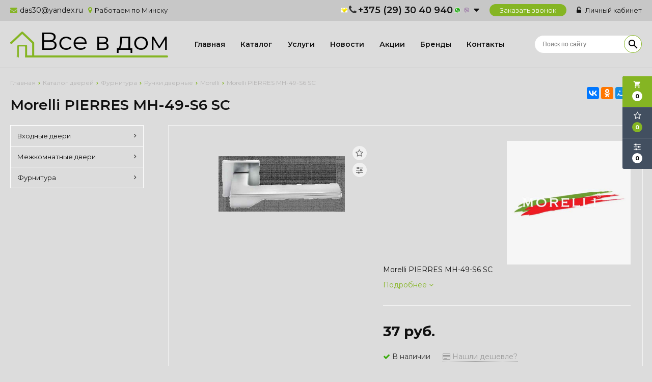

--- FILE ---
content_type: text/html; charset=UTF-8
request_url: https://xn--b1aagc1blr.xn--90ais/product/morelli-pierres-mh-49-s6-sc
body_size: 10502
content:

<!DOCTYPE html>
<html lang="ru">
<head>
	<title>Morelli PIERRES MH-49-S6 SC</title>
	<meta charset="UTF-8">
    <meta name="description" content="Morelli PIERRES MH-49-S6 SC">
<link rel="canonical" href="https://xn--b1aagc1blr.xn--90ais/product/morelli-pierres-mh-49-s6-sc"/>
<meta name="viewport" content="width=device-width, initial-scale=1.0">
<meta name="robots" content="ALL">
<meta name="cmsmagazine" content="eb14e00d7b4e8dcb2339aa05c082857c"/>
<link rel="image_src" href="https://xn--b1aagc1blr.xn--90ais/images/products/7cf15cd252e611021eef66f487efd996.jpg"  /><meta property="og:title" content="Morelli PIERRES MH-49-S6 SC" /><meta property="og:type" content="website" /><meta property="og:image" content="https://xn--b1aagc1blr.xn--90ais/images/products/7cf15cd252e611021eef66f487efd996.jpg" /><meta property="og:url" content="https://xn--b1aagc1blr.xn--90ais/product/morelli-pierres-mh-49-s6-sc" /><meta property="og:description" content="Morelli PIERRES MH-49-S6 SC" /><meta property="og:site_name" content="" /><meta property="og:image:width" content="968"><meta property="og:image:height" content="504"><meta name="yandex-verification" content="27b93e1bf62148e9" />
<meta name="google-site-verification" content="4T6odL8XqOVd2Uw4MZvnpsbIl6mxy95TzhkcqE8tdPQ" /><!--[if lt IE 9]>
<script>
  var e = ( "article,aside,content,figcaption,figure,footer,header,hgroup,nav,section,time" ).split( ',' );
  for ( var i = 0; i < e.length; i++ ) {
    document.createElement( e[ i ] );
  }
</script>
<![endif]-->
<!--[if lt IE 9]>
<script src="https://html5shiv.googlecode.com/svn/trunk/html5.js"></script>
<![endif]-->
<link href="https://fonts.googleapis.com/icon?family=Material+Icons" rel="stylesheet">
<link
  href="https://fonts.googleapis.com/css?family=Open+Sans:300italic,400italic,600italic,700italic,800italic,400,300,500,600,700,800&subset=latin,cyrillic-ext"  type="text/css" rel="stylesheet" />
<link rel="stylesheet" href="/media/css/default/style.css?v=v6967bc4c33269" media="all">
<link rel="stylesheet" href="/media/css/default/style_colors.css?v=v6967bc4c33269" media="all">
<link rel="stylesheet" href="/media/css/default/style_mobile.css?v=v6967bc4c33269" media="all">
<link rel="stylesheet" href="/media/css/default/user.css?v=v6967bc4c33269" media="all">
<link rel="stylesheet" href="/media/css/content.css?v=v6967bc4c33269" media="all">
<link rel="stylesheet" href="/media/css/font-awesome.min.css?v=v6967bc4c33269">
<link rel="stylesheet" href="/media/css/jquery.bxslider.css?v=v6967bc4c33269">
<link rel="stylesheet" type="text/css" href="/media/js/highslide.css?v=v6967bc4c33269" />
<link rel="stylesheet" type="text/css" href="/media/js/jquery.fancybox.min.css?v=v6967bc4c33269">

<script src="https://code.jquery.com/jquery-1.6.3.min.js?v=v6967bc4c33269"></script>
<script src="https://ajax.googleapis.com/ajax/libs/jquery/1.8.2/jquery.min.js?v=v6967bc4c33269"></script>
<script src="/media/js/nav-7.js?v=v6967bc4c33269"></script>

<script src="/media/js/jquery.bxslider.js?v=v6967bc4c33269"></script>
<script src="/media/js/jquery.maskedinput.js?v=v6967bc4c33269"></script>
<script src="/media/js/images.js?v=v6967bc4c33269"></script>
<script src="/media/js/cart.js?v=v6967bc4c33269"></script>
<script src="/media/js/mobile.js?v=v6967bc4c33269"></script>
<script>
  $( document ).ready( function () {
    $( '.slider' ).bxSlider( {
      slideWidth: $( window ).width(),
      minSlides: 1,
      maxSlides: 1,
      auto: true,
      pause: 5000,
      slideMargin: 0
    } );
  } );
</script>
<script>
    jQuery(function($){
        $(".phone-masked").mask("+375 (99) 999-99-99");
    });
</script>
<script src="/media/js/highslide-full.js?v=v6967bc4c33269"></script>
<script>
  hs.graphicsDir = '/media/js/graphics/';
  hs.align = 'center';
  hs.transitions = [
    'expand',
    'crossfade'
  ];
  hs.outlineType = 'rounded-white';
  hs.fadeInOut = true;
  hs.dimmingOpacity = 0.75;
  hs.useBox = true;
  hs.width = 640;
  hs.height = 480;
  hs.addSlideshow( {
    interval: 5000,
    repeat: false,
    useControls: true,
    fixedControls: 'fit',
    overlayOptions: {
      opacity: 1,
      position: 'bottom center',
      hideOnMouseOut: true
    }
  } );
</script>

<meta name="cmsmagazine" content="eb14e00d7b4e8dcb2339aa05c082857c"/>
<meta name="cmsmagazine" content="eb14e00d7b4e8dcb2339aa05c082857c"/>
</head>
<body>
<div class="big-search-form modal">
    <div class="container">
        <form class="search-form" action="/search" method="GET">
            <input type="text" name="q" placeholder="Поиск" required="required" value="">
            <input type="submit" class="material-icons" value="search">
        </form>
        <a class="close-modal"><i class="fa fa-times"></i></a>
    </div>
</div>
<div class="outer-block block-header-7">
    <div class="container">
    <div class="sub-head">
        <div class="email-header">
            <i class="fa fa-envelope" aria-hidden="true"></i>
                        <a href="mailto:das30@yandex.ru">das30@yandex.ru</a>
        </div>
                <div class="adress">
            <i class="fa fa-map-marker" aria-hidden="true"></i>
            Работаем по Минску         </div>
                <div class="search-order">
            <a>
                <i class="material-icons">search</i>
                <span>Поиск</span>
            </a>
        </div>
        <div class="user-header"> 
                            <a href="/user"><i class="fa fa-unlock-alt" aria-hidden="true"></i> Личный кабинет</a>
                    </div>
        <a class="phone-order">Заказать звонок</a>
        <div class="phones">
            <div class="fix-phones">
            <i class="fa fa-phone" aria-hidden="true"></i>
                        <a href="tel:+375293040940">
                <div class="phones-img-1">
                                        <img src="/media/images/velcom.png"/>                                    </div>
                +375 (29) 30 40 940                <div class="phones-img-2">
                    <i class="fa fa-caret-down" aria-hidden="true"></i>                    <img src="/media/images/WhatsApp.png"/>                    <img src="/media/images/viber.png"/>                </div>
            </a>
                                            <div class="sub-phones">
                                            <a href="tel:+375447419046">
                            <div class="phones-img-1">
                                                                <img src="/media/images/velcom.png"/>                                                            </div>
                            +375 (44) 74 19 046                            <div class="phones-img-2">
                                <img src="/media/images/WhatsApp.png"/>                                <img src="/media/images/viber.png"/>                            </div>
                        </a>
                                    </div>
                    </div>
        </div>
    </div>
    </div>
</div>
<script>
    $(document).ready(function(){
        $('.search-order').live('click',function(){
            if ($(window)) to_top = 0;
            var top = $(window).scrollTop()+to_top;
            $('.big-search-form').css('top',top+'px');
            $('.bg').fadeTo(400,1);
            $('.big-search-form').slideToggle(400);
        });
    });
</script><div class="outer-block nav-block-7">
        <div class="container">
        <div class="main-bg nav">
            <a class="button_mobile"><i class="fa fa-bars"></i></a>
            <a href="/" class="logo logo-7" >
                <img src="/images/logo.png" alt=""/>
            </a>
            <nav class="nav-7">
                <ul>
                    <li ><a href="/" >Главная</a></li>
																			<li  data-page="2"><a href="/catalog">Каталог </a></li><li  data-page="3"><a href="/services">Услуги </a></li><li  data-page="4"><a href="/news">Новости </a></li><li  data-page="5"><a href="/shares">Акции </a></li><li  data-page="15"><a href="/brands">Бренды </a></li><li  data-page="6"><a href="/contacts">Контакты </a></li>									                     </ul>
                <div  class="catalog-navbar label-2"> <div class="catalog-navbar-item"><a href="/catalog/vhodnye-dveri" class="sub-image"><img src="/images/category/489.jpg" alt="Входные двери"></a><a href="/catalog/vhodnye-dveri" class="sub-main-name">Входные двери</a><a href="/catalog/umnie-dveri">С умным замком</a><a href="/catalog/tayga">Тайга</a><a href="/catalog/staller-comfort">Сталлер Comfort</a><a href="/catalog/staller">Сталлер</a><a href="/catalog/garda">Гарда</a><a href="/catalog/promet">Промет</a><a href="/catalog/s-termorazrivom">С терморазрывом</a><a href="/catalog/elporta">Elporta</a><a href="/catalog/toreks">Торекс</a></div><div class="catalog-navbar-item"><a href="/catalog/mejkomnatnye-dveri" class="sub-image"><img src="/images/category/521.jpg" alt="Межкомнатные двери"></a><a href="/catalog/mejkomnatnye-dveri" class="sub-main-name">Межкомнатные двери</a><a href="/catalog/fleks-emal">Флекс Эмаль</a><a href="/catalog/polipropilen">Полипропилен</a><a href="/catalog/ekoshpon">Экошпон</a><a href="/catalog/emal">Эмаль</a><a href="/catalog/nevidimki">Невидимки</a><a href="/catalog/naturalnyy-shpon">Натуральный шпон</a></div><div class="catalog-navbar-item"><a href="/catalog/furnitura" class="sub-image"><img src="/images/category/543.jpg" alt="Фурнитура"></a><a href="/catalog/furnitura" class="sub-main-name">Фурнитура</a><a href="/catalog/ruchki-dvernye">Ручки дверные</a></div></div>            </nav>
            <form class="search-form" action="/search" method="GET">
                <input type="text" name="q" placeholder="Поиск по сайту" required="required" value="">
                <input type="submit" class="material-icons" value="search">
            </form>
            <div class="phones-mobile">
                                <a href="tel:+375293040940">
                    <i class="fa fa-phone" aria-hidden="true"></i>
                    <div class="phones-img-1">
                                                <img src="/media/images/velcom.png"/>                                            </div>
                    <div class="phone-m">+375 (29) 30 40 940</div>
                    <div class="phones-img-2">
                        <img src="/media/images/WhatsApp.png"/>                        <img src="/media/images/viber.png"/>                    </div>
                </a>
                                                                                <a href="tel:+375447419046">
                            <div class="phones-img-1">
                                                                <img src="/media/images/velcom.png"/>                                                            </div>
                            <div class="phone-m">+375 (44) 74 19 046</div>
                            <div class="phones-img-2">
                                <img src="/media/images/WhatsApp.png"/>                                <img src="/media/images/viber.png"/>                            </div>
                        </a>
                                                </div>
        </div>
        </div>
</div> 
    <div class="outer-block block-breadcrumb">
    	<div class="container">
    		<div class="page_caption white-bg">
        	   	<ul class="breadcrumb">
        	   		<li itemscope itemtype="http://data-vocabulary.org/Breadcrumb"><a href="https://xn--b1aagc1blr.xn--90ais/" itemprop="url"><span itemprop="title">Главная</span></a></li><li itemscope itemtype="http://data-vocabulary.org/Breadcrumb"><a href="https://xn--b1aagc1blr.xn--90ais/catalog" itemprop="url"><span itemprop="title">Каталог дверей</span></a></li><li itemscope itemtype="http://data-vocabulary.org/Breadcrumb"><a href="https://xn--b1aagc1blr.xn--90ais/catalog/furnitura" itemprop="url"><span itemprop="title">Фурнитура</span></a></li><li itemscope itemtype="http://data-vocabulary.org/Breadcrumb"><a href="https://xn--b1aagc1blr.xn--90ais/catalog/ruchki-dvernye" itemprop="url"><span itemprop="title">Ручки дверные</span></a></li><li itemscope itemtype="http://data-vocabulary.org/Breadcrumb"><a href="https://xn--b1aagc1blr.xn--90ais/catalog/morelli" itemprop="url"><span itemprop="title">Morelli</span></a></li><li itemscope itemtype="http://data-vocabulary.org/Breadcrumb"><span itemscope itemtype="http://data-vocabulary.org/Breadcrumb"><span itemprop="title">Morelli PIERRES MH-49-S6 SC</span></span></li>        	   	</ul>
               	<h1>Morelli PIERRES MH-49-S6 SC</h1>
                                <div class="share">
                    <script src="//yastatic.net/es5-shims/0.0.2/es5-shims.min.js"></script>
                    <script src="//yastatic.net/share2/share.js"></script>
                    <div class="ya-share2" data-services="vkontakte,facebook,odnoklassniki,moimir,gplus,twitter,linkedin,tumblr,viber,whatsapp,skype,telegram" data-limit="3"></div>
                </div>
                    		</div>
    	</div>
    </div>
    
<div class="additional-icons-block">
            <div class="col">
            <a class="basket-top background-site show-right" data-type="cart">
                <i class="material-icons">local_grocery_store</i>
                <div class="numeral"><span>0</span></div>
            </a>
    </div>
        
    <div class="col">
        <a class="show-right" data-type="favorites"><i class="fa fa-star-o "></i><div class="numeral"><span class=" background-site favorites-count-total" >0</span></div></a>
    </div>

    <div class="col">
        <a class="show-compare" href="/compare"><i class="fa fa-sliders" aria-hidden="true"></i><div class="numeral"><span class="compare-count-total">0</span></div></a>
    </div>
</div>

<div class="additional-blocks">
    <div class="additional-backet">
        <div class="adtl-head">
            <a href="/cart" class="adtl-main">
              Корзина <i class="fa fa-angle-right"></i></a>
                          <a class="show-inner-basket border-site" data-type="cart">Готовые к заказу (<span class="cart-count-total">0</span>)</a>            <a class="show-inner-favorites color-site" data-type="favorites">В избранном (<span class="favorites-count-total">0</span>)</a>
         
            <a class="clear-cart">Очистить</a>

        </div>
        <div class="adtl-body">
            <div class="items-load"><i class="fa fa-spinner fa-spin fa-3x fa-fw"></i></div>
            <div class="adtl-cart-inner"></div>
            <div class="adtl-favorites-inner"></div>
        </div>
        <div class="adtl-footer"></div>
    </div>
</div>
<div class="quick-order-form modal">
	<div class="modal-header">
		<span>Быстрый заказ</span>
		<a class="close-modal"><i class="fa fa-times"></i></a>
	</div>
	<div class="modal-content">
		<form method="POST" action="/cart">
		<div class="line">
			<span>ФИО: <em>*</em></span>
			<input type="text" name="fio">
		</div>
		<div class="line">
			<span>Ваш контактный телефон: <em>*</em></span>
			<input type="text" name="phone" class="phone-masked">
		</div>

		<div class="line">
			<span>E-mail: <em>*</em></span>
			<input type="text" name="email">
		</div>

		<div class="line">
			<span>Комментарий к заказу:</span>
			<textarea name="comment"></textarea>
		</div>
		<input type="hidden" name="delivery" value="1"/>
		<input type="hidden" name="paysystem" value="1"/>
		<div class="main-question-confirm">
			<input type="checkbox" name="confirm" value="1" />
			<span> Я согласен на <a href="/personal-terms">обработку персональных данных</a></span>
		</div>
		 <input class="send-modal-form" type="submit" name="submit" value="Оформить">
		 </form>
	</div>
</div>
<div class="wrapper-main">

    <script src='/media/js/jquery.elevatezoom.js'></script>
<script src='/media/js/ComplectProduct.js'></script>
<script src="/media/js/jquery.fancybox.min.js"></script>

<div class="outer-block"  itemscope itemtype="http://schema.org/Product">
    <div class="container">
        <div class="main-bg">
                    <a class="menu-left-button"><i class="fa fa-angle-double-right"></i></a>
<div class="menu_left">
  <ul>
                <li >
        <a href="/catalog/vhodnye-dveri">
                      Входные двери          <i class="fa fa-angle-right" aria-hidden="true"></i>        </a>
                  <ul>
            
              <li >
                <a href="/catalog/umnie-dveri">
                  С умным замком                                  </a>
                              </li>
            
              <li >
                <a href="/catalog/tayga">
                  Тайга                                  </a>
                              </li>
            
              <li >
                <a href="/catalog/staller-comfort">
                  Сталлер Comfort                                  </a>
                              </li>
            
              <li >
                <a href="/catalog/staller">
                  Сталлер                                  </a>
                              </li>
            
              <li >
                <a href="/catalog/garda">
                  Гарда                                  </a>
                              </li>
            
              <li >
                <a href="/catalog/promet">
                  Промет                                  </a>
                              </li>
            
              <li >
                <a href="/catalog/s-termorazrivom">
                  С терморазрывом                                  </a>
                              </li>
            
              <li >
                <a href="/catalog/elporta">
                  Elporta                  <i class="fa fa-angle-right" aria-hidden="true"></i>                </a>
                                  <ul>
                    
                      <li >
                        <a href="/catalog/c-zerkalom">C зеркалом                        </a></li>
                    
                      <li >
                        <a href="/catalog/elporta-vhodnye">Elporta входные                        </a></li>
                                      </ul>
                              </li>
            
              <li >
                <a href="/catalog/toreks">
                  Торекс                  <i class="fa fa-angle-right" aria-hidden="true"></i>                </a>
                                  <ul>
                    
                      <li >
                        <a href="/catalog/f4">Mastino                        </a></li>
                    
                      <li >
                        <a href="/catalog/alfa">ALFA                        </a></li>
                    
                      <li >
                        <a href="/catalog/tau">TAU                        </a></li>
                    
                      <li >
                        <a href="/catalog/delta">Delta                        </a></li>
                    
                      <li >
                        <a href="/catalog/super-omega-pro">SUPER OMEGA PRO                        </a></li>
                    
                      <li >
                        <a href="/catalog/slim">SLIM                        </a></li>
                                      </ul>
                              </li>
                      </ul>
              </li>
                      <li >
        <a href="/catalog/mejkomnatnye-dveri">
                      Межкомнатные двери          <i class="fa fa-angle-right" aria-hidden="true"></i>        </a>
                  <ul>
            
              <li >
                <a href="/catalog/fleks-emal">
                  Флекс Эмаль                                  </a>
                              </li>
            
              <li >
                <a href="/catalog/polipropilen">
                  Полипропилен                  <i class="fa fa-angle-right" aria-hidden="true"></i>                </a>
                                  <ul>
                    
                      <li >
                        <a href="/catalog/classico-polipropilen">Classico                         </a></li>
                    
                      <li >
                        <a href="/catalog/porta-x">Porta X                        </a></li>
                    
                      <li >
                        <a href="/catalog/porta-z">Porta Z                        </a></li>
                    
                      <li >
                        <a href="/catalog/neoclassico">Neoclassico                        </a></li>
                                      </ul>
                              </li>
            
              <li >
                <a href="/catalog/ekoshpon">
                  Экошпон                  <i class="fa fa-angle-right" aria-hidden="true"></i>                </a>
                                  <ul>
                    
                      <li >
                        <a href="/catalog/elporta-shpon">Эльпорта                        </a></li>
                    
                      <li >
                        <a href="/catalog/istok">Istok                        </a></li>
                    
                      <li >
                        <a href="/catalog/velldoris">VellDoris                        </a></li>
                                      </ul>
                              </li>
            
              <li >
                <a href="/catalog/emal">
                  Эмаль                  <i class="fa fa-angle-right" aria-hidden="true"></i>                </a>
                                  <ul>
                    
                      <li >
                        <a href="/catalog/velldoris-emal">VellDoris эмаль                        </a></li>
                    
                      <li >
                        <a href="/catalog/yuni-emal">Yuni (эмаль)                        </a></li>
                    
                      <li >
                        <a href="/catalog/istok-v-emali">Исток в эмали                        </a></li>
                                      </ul>
                              </li>
            
              <li >
                <a href="/catalog/nevidimki">
                  Невидимки                                  </a>
                              </li>
            
              <li >
                <a href="/catalog/naturalnyy-shpon">
                  Натуральный шпон                  <i class="fa fa-angle-right" aria-hidden="true"></i>                </a>
                                  <ul>
                    
                      <li >
                        <a href="/catalog/istok-naturalnyy-shpon">Исток натуральный шпон                        </a></li>
                                      </ul>
                              </li>
                      </ul>
              </li>
                      <li >
        <a href="/catalog/furnitura">
                      Фурнитура          <i class="fa fa-angle-right" aria-hidden="true"></i>        </a>
                  <ul>
            
              <li >
                <a href="/catalog/ruchki-dvernye">
                  Ручки дверные                  <i class="fa fa-angle-right" aria-hidden="true"></i>                </a>
                                  <ul>
                    
                      <li >
                        <a href="/catalog/lockit">Lockit                        </a></li>
                    
                      <li >
                        <a href="/catalog/arni">Arni                        </a></li>
                    
                      <li >
                        <a href="/catalog/orooro">ORO&ORO                        </a></li>
                    
                      <li >
                        <a href="/catalog/croma">Croma                        </a></li>
                    
                      <li >
                        <a href="/catalog/system">System                        </a></li>
                    
                      <li >
                        <a href="/catalog/morelli">Morelli                        </a></li>
                                      </ul>
                              </li>
                      </ul>
              </li>
            </ul>
  <div class="clr"></div>
    <div class="clr"></div>
</div>

            <div class="category-right">
                <div class="border-all">
                    <span class="h1 no-visible "  itemprop="name">Morelli PIERRES MH-49-S6 SC</span>
                    <div class="product-left zoom-left">

                        <a data-fancybox="test-srcset"
   data-type="image"
   data-srcset="/images/products/7cf15cd252e611021eef66f487efd996.jpg"
   href="/images/products/7cf15cd252e611021eef66f487efd996.jpg"
   id="change"
   itemprop="image"
>
    <img id="zoom_01" src="/images/products/7cf15cd252e611021eef66f487efd996.jpg" />
</a>





                        <div class="item-share">
        
    
    


</div>
                        <div class="catalog-product-additinal">
                            <a class="add-to" data-type="favorites" data-id="10852" title="Добавить в избранное"><i class="fa fa-star-o  "></i></a>
                            <a class="add-to" data-type="compare" data-id="10852" title="Добавить в сравнение"><i class="fa fa-sliders " aria-hidden="true"></i></a>
                        </div>
                       
                    </div>

                    <div class="product-right">
                        <div class="product-brand">
                                                    <a href="/brands/45"><img src="/images/brands/45.jpg" alt=""></a>                        </div>
                        <div class="product-description" >
                            <p itemprop="description">Morelli PIERRES MH-49-S6 SC</p>
                            <a href="#tab-1">Подробнее <i class="fa fa-angle-down"></i></a>
                        </div>

                        <div class="product-actions"  itemprop="offers" itemscope itemtype="http://schema.org/Offer">

                            
<div class="product-price">
            <span class="price-normal">
								                                    37 руб.

                                							</span>
                <meta itemprop="price" content="37">
        <meta itemprop="priceCurrency" content="BYN">
    </div>
                            <div class="product-av">
                                <span class="product-aviability in-stock">
                                    <link itemprop="availability" href="http://schema.org/InStock"><i class="fa fa-check" aria-hidden="true"></i> В наличии                                </span>
                                <a class="found-cheaper"><i class="fa fa-credit-card" aria-hidden="true"></i> Нашли дешевле?</a>
                            </div>
                                                                                    <div class="product-basket">
                        <div class="product-count">
                <a id="change-count" data-type="down"><i class="fa fa-minus" aria-hidden="true"></i></a>
                <input type="text" id="product-count" value="1"/>
                <a id="change-count" data-type="up"><i class="fa fa-plus" aria-hidden="true"></i></a>
            </div>
            <a id="add-to-cart" data-id="10852">В корзину</a>
                <a id="in-click" data-id="10852">Купить в 1 клик</a>
    </div>



                        </div>

                                                                  </div>
                </div>


                
                <div class="products-tabs">
                    <div class="header-tabs">

                                                                                                                                                                                                                                                                    <a class="change-tab active" data-block="tab-2">Характеристики</a>

                                                                                                                                                                                                                                                                                                                                                                                                                                                                                                                                                                                                                            <a class="change-tab " data-block="tab-14">Отзывы</a>

                                                                                                                                                                                                    <a class="change-tab " data-block="tab-7">Вопрос-ответ</a>

                                                                                                                                                                                                                                                                                                                                                                            
                                           </div>
                    <div class="main-tabs">
                     
                                                
                        <div id="tab-1" class="tab-1 ">
                                                    </div>
                                                                        
                        <div id="tab-2" class="tab-2 active">
                            <div class="main-options">
<table>
    
        <tr>
            <td>Производитель</td>
            <td>
                -            </td>
        </tr>
    
        <tr>
            <td>Материал</td>
            <td>
                ЦАМ Light            </td>
        </tr>
    
        <tr>
            <td>Коллекция</td>
            <td>
                SIMPLE            </td>
        </tr>
    
        <tr>
            <td>Форма розетки</td>
            <td>
                квадратная            </td>
        </tr>
    
        <tr>
            <td>Тип</td>
            <td>
                на розетке            </td>
        </tr>
    </table></div>
                        </div>
                                                                        
                        <div id="tab-4" class="tab-4 ">
                                                    </div>
                                                                        
                        <div id="tab-3" class="tab-3 ">
                                                    </div>
                                                                        
                        <div id="tab-5" class="tab-5 ">
                                                    </div>
                                                                        
                        <div id="tab-14" class="tab-14 ">
                            <div class="main-reviews">
    
    
            <p class="not-auth-review">Пожалуйста, <a href="/login" class="color-site">авторизируйтесь</a> для того чтобы оставлять комментарии</p>
    </div>                        </div>
                                                                        
                        <div id="tab-7" class="tab-7 ">
                            <div class="main-question ">
    <div class="main-question-left">
        Вы можете задать любой интересующий вас вопрос по товару или работе магазина.<br><br>
        Наши квалифицированные специалисты обязательно вам помогут.
    </div>
    <div class="main-question-right">
        <h3>Задать вопрос</h3>
        <form method="POST" action="#" class="product-form">
            <div class="main-question-textarea">
                <span>Вопрос <em>*</em></span>
                <textarea name="question"></textarea>
            </div>

            <div class="main-question-input">
                <span>Ваше имя <em>*</em></span>
                <input type="text" name="name"/>
            </div>

            <div class="main-question-input">
                <span>Контактный телефон <em>*</em></span>
                <input type="text" name="phone" class="phone-masked"/>
            </div>

            <div class="main-question-input">
                <span>Ваш E-mail</span>
                <input type="text" name="email"/>
            </div>

            <div class="main-question-confirm">
                <input type="checkbox" name="confirm" value="1" />
                <span> Я согласен на <a href="/info/personal-terms">обработку персональных данных</a></span>
            </div>
            <input type="submit" name="submit" value="Отправить" />
        </form>
    </div>
</div>                        </div>
                                                                        
                        <div id="tab-8" class="tab-8 ">
                                                    </div>
                                                                        
                        <div id="tab-6" class="tab-6 ">
                                                    </div>
                                                                    </div>
                                    </div>
                <div class="clr"></div>
            </div>
        </div>


    </div>
</div>
<script>
    function number_format( number) {  // Format a number with grouped thousands

        decimals = '0';
        dec_point = '.';
        thousands_sep = ' ';
        var i, j, kw, kd, km;
        // input sanitation & defaults
        if( isNaN(decimals = Math.abs(decimals)) ){
            decimals = 2;
        }
        if( dec_point == undefined ){
            dec_point = ",";
        }
        if( thousands_sep == undefined ){
            thousands_sep = ".";
        }
        i = parseInt(number = (+number || 0).toFixed(decimals)) + "";
        if( (j = i.length) > 3 ){
            j = j % 3;
        } else{
            j = 0;
        }
        km = (j ? i.substr(0, j) + thousands_sep : "");
        kw = i.substr(j).replace(/(\d{3})(?=\d)/g, "$1" + thousands_sep);
        //kd = (decimals ? dec_point + Math.abs(number - i).toFixed(decimals).slice(2) : "");
        kd = (decimals ? dec_point + Math.abs(number - i).toFixed(decimals).replace(/-/, 0).slice(2) : "");
                kd = kd.replace(dec_point+'00','');
        
        var price = km + kw + kd;

        return price;
    }
</script>

<script>

    var Complect = new ComplectProduct(1,
      []);
    function images(e){
        var wm=e.width();
        e.children('div').height(wm);
        e.each(function(){
            var img=$(this).children('div').children('img');
            var iW=img.width();
            var iH=img.height();
            var koef=iW/iH;
            if (koef>1){
                $(this).children('div').children('img').width(wm);
                var h2=img.height();
                var top=(wm-h2)/2;
                $(this).children('div').children('img').css('margin-top',top+'px');
            }
            else{
                $(this).children('div').children('img').height(wm);
                var h2=img.width();
                var top=(wm-h2)/2;
                $(this).children('div').children('img').css('margin-left',top+'px');
            }
        });
        e.css('margin-top',e.css('margin-right'));

    }

    $(window).load(function(){

        images($('.image-round'));
    });
    $(document).ready(function(){
        $('.product-description a:last-child').live('click',function(){
            $('.change-tab').removeClass('active');
            $(this).addClass('active');
            $('.main-tabs > div').removeClass('active');
            $('.main-tabs > .tab-1').addClass('active');
            $('.change-tab:last-child').addClass('active');
        });
        $('.change-tab').live('click',function(){
            var tab = $(this).data('block');
            $('.change-tab').removeClass('active');
            $(this).addClass('active');
            $('.main-tabs > div').removeClass('active');
            $('.'+tab).addClass('active');
        });
        $('.buy-change-tab').live('click',function(){
            var tab = $(this).data('block');
            $('.buy-change-tab').removeClass('active').addClass('color-site');
            $(this).addClass('active').removeClass('color-site');
            $('.buy-main-tabs > div').removeClass('active');
            $('.'+tab).addClass('active');
        });
        $('#product-count').keypress(function(event) {

            if (((event.keyCode>=48)&&(event.keyCode<=57))||(event.keyCode==127)||(event.keyCode==8)||(event.keyCode==43)||(event.keyCode==45)||(event.keyCode==32)||(event.keyCode==40)||(event.keyCode==41)) return true;
            else return false;
        });

        $('#change-count').live('click',function(){
            var val = parseInt($('#product-count').val());
            var type = $(this).attr('data-type');
            if (type=='down') val--;
            else val++;
            if (val<1) val = 1;
            $('#product-count').val(val);
        });

        $('input[name=size]').live('change',function(){
            var price_old = $(this).data('price');
            var pr = $(this).data('price-new');
            if (price_old > 0){
                price = price_old - (pr / 100) * price_old;

                var economy = price_old - price;
                $('.product-price > span:first-child').text(number_format(price) + ' руб.');
                $('.product-price > .price-old').text(number_format(price_old) + ' руб.');
                $('.price-economy span').text(economy.toFixed(2) + ' руб.');
            }
        });

        $('.check-rate').live('click',function(){
            var rate = $(this).data('rate');
            $('#review-create-rate').val(rate);
            $('.check-rate').removeClass('active');
            $(this).addClass('active');
        });

        $('#send-review-form').live('click',function(){
            var rate = $('#review-create-rate').val();
            var name = $('#review-create-name').val();
            var content = $('#review-create-content').val();
            var item = $(this);
            if (name.length < 3 || content.length < 3 || rate <1 || rate > 5) alert('Заполните все поля!');
            else
            {
                item.removeAttr('id');
                $.ajax({
                           url: '#',
                           dataType: 'json',
                           data: 'action=create_review' + '&rate='+rate+'&name='+name+'&content='+content,
                           type: 'POST',
                           beforeSend: function(){
                               item.html('<i class="fa fa-spinner fa-spin"></i>');
                           },
                           success:
                               function(data){
                                   $('.review-form-success').fadeTo(0,1);
                                   $('.review-form').remove();
                               },
                           error:
                               function(data){
                                   item.html('Добавить');
                                   item.attr('id','send-review-form');
                                   alert('Ошибка при выполнении операции');
                               },
                       });
            }
        });

        $('.change-color').live('click',function(){
            var img = $(this).data('main-image');
            $(this).parent().children('.active').removeClass('active');
            $('.product-left > a:first-child img').attr('data-zoom-image',img);
            $('.product-left > a:first-child').attr('href',img);
            $('.product-left > a:first-child').attr('data-srcset',img);
            $('.product-left > a:first-child img').attr('src',img);
            $('.zoomWindow').css('background-image','url('+img+')');

            $('.product-left > a:first-child img').removeAttr('id');
            $('.product-left > a:first-child img').attr('id','zoom_01');
            $(this).addClass('active');
        });
    });
</script>

<div class="found-cheaper-form modal">
	<div class="modal-header">
		<span>Нашли дешевле?</span>
		<a class="close-modal"><i class="fa fa-times"></i></a>
	</div>
	<div class="modal-content">
		<div class="line">
			<span>Ваше имя: <em>*</em></span>
			<input type="text" id="cheaper-name">
		</div>
		<div class="line">
			<span>Ваш контактный телефон: <em>*</em></span>
			<input type="text" id="cheaper-phone" class="phone-masked">
		</div>

		<div class="line">
			<span>Название товара: <em>*</em></span>
			<input type="text" id="cheaper-product" disabled="disabled" value="Morelli PIERRES MH-49-S6 SC">
		</div>

		<div class="line">
			<span>Ссылка на товар другого магазина: <em>*</em></span>
			<input type="text" id="cheaper-link">
		</div>
		<div class="line">
			<span>Сообщение:</span>
			<textarea id="cheaper-message"></textarea>
		</div>
		<div class="main-question-confirm">
			<input type="checkbox" name="confirm" value="1" />
			<span> Я согласен на <a href="/personal-terms">обработку персональных данных</a></span>
		</div>
		<a class="send-modal-form" id="send-cheaper">Отправить</a>
	</div>
</div><div class="buy-1-click modal">
	<div class="modal-header">
		<span>Купить в 1 клик</span>
		<a class="close-modal"><i class="fa fa-times"></i></a>
	</div>
	<div class="modal-content">
		<div class="line">
			<span>ФИО: <em>*</em></span>
			<input type="text" id="buy-1-click-name">
		</div>
		<div class="line">
			<span>Ваш контактный телефон: <em>*</em></span>
			<input type="text" id="buy-1-click-phone" class="phone-masked">
		</div>

		<div class="line">
			<span>E-mail:</span>
			<input type="text" id="buy-1-click-email1">
		</div>

		<div class="line">
			<span>Комментарий к заказу:</span>
			<textarea id="buy-1-click-message"></textarea>
		</div>
		<div class="main-question-confirm">
			<input type="checkbox" name="confirm" value="1" />
			<span> Я согласен на <a href="/personal-terms">обработку персональных данных</a></span>
		</div>
        <div id="complects_buy" data-type="" style="display:none">

        </div>
		<a class="send-modal-form" id="send-buy-1-click">Отправить</a>
	</div>
</div>


    <script>
        $('#gallery_01 a').live('click',function(){
            var img = $(this).data('image');
            $('#zoom_01').attr('src',img);
            $('#change').attr('data-srcset',img).attr('href', img);
        });
        if ($(window).width() > 900)
        {
            $('#zoom_01').elevateZoom({
                                          cursor: "crosshair",
                                          gallery : "gallery_01",
                                          galleryActiveClass: "active",
                                      });
        }
        else
        {
            $('#gallery_01 a').live('click',function(){
                var img = $(this).data('image');
                $('#zoom_01').attr('src',img);
                $('#change').attr('data-srcset',img).attr('href', img);
            });
        }


    </script>

<script>
    $(document).ready(function(){
        if ($(window).width()>900)
        {
            $('.main-news').addClass('active');
            var hm=$('.new-list:first-child p').height();
            var hh=$('.new-list:first-child > a:nth-child(2)').height();
            var hi=$('.new-list:first-child > a:nth-child(1)').height();
            var el=$('.new-list');
            el.each(function(){
                if ($(this).children('p').height()>hm) hm=$(this).children('p').height();
                if ($(this).children('a:nth-child(2)').height()>hh) hh=$(this).children('a:nth-child(2)').height();
                if ($(this).children('a:nth-child(1)').height()>hi) hi=$(this).children('a:nth-child(1)').height();
            });
            $('.new-list p').height(hm);
            $('.new-list > a:nth-child(2)').height(hh);
            $('.new-list > a:nth-child(1)').height(hi);
            $('.main-news').removeClass('active');
        }
    });
</script>
</div>


<div class="outer-block block-footer">
    <div class="container">
        <div class="footer">

            <div class="f-col">
                2026 © ИП Довыденко О.И.. Использование материалов сайта только с разрешения владельца.
                <br>УНП 291786926                <br>Зарегистрирован в торговом реестре №576433 от 15.03.2024		<br>Св-во о госрегистрации №291786926 от 24.08.2023. Зарегистрировано Администрацией Лунинецкого райисполкома            </div>

            <div class="f-col">
                <h2>Наши контакты</h2>
                <i class="material-icons">local_phone</i>
                                                                        <a href="tel:+375293040940">+375 (29) 30 40 940</a>
                                        <a href="tel:+375447419046">+375 (44) 74 19 046</a>
                             
                
                            <div class="clr2"></div>
                <i class="material-icons">history</i>
                <span>Пн-Пт: 9.00 - 18.00</span><span>Сб-Вс: выходные.</span> 
            </div>

            <div class="f-col">
                <h2>Мы в соцсетях</h2>
                <a href="#" target="_blank"><i class="fa fa-vk" aria-hidden="true"></i></a>                <a href="#" target="_blank"><i class="fa fa-odnoklassniki-square" aria-hidden="true"></i></a>                <a href="#" target="_blank"><i class="fa fa-facebook-square" aria-hidden="true"></i></a>                <a href="#" target="_blank"><i class="fa fa-google-plus-square" aria-hidden="true"></i></a>                <a href="#" target="_blank"><i class="fa fa-instagram" aria-hidden="true"></i></a>                <a href="#" target="_blank"><i class="fa fa-youtube-square" aria-hidden="true"></i></a>                <a href="#" target="_blank"><i class="fa fa-twitter-square" aria-hidden="true"></i></a>            </div>
            <div class="f-col">
                <p>Разработка интернет-магазина <a href="https://dessites.by" target="_blank">Dessites.by</a></p>

                                <p><img src="/media/img/raschet-logo.jpg" alt="" style="width: 200px" /></p>
                            </div>
        </div>
    </div>
</div>


<div id="ajax-result"></div>



<div class="phone-order-form modal">
    <div class="modal-header">
        <span>Заказать звонок</span>
        <a class="close-modal"><i class="fa fa-times"></i></a>
    </div>
    <div class="modal-content">
        <div class="line">
            <span>Ваше имя: <em>*</em></span>
            <input type="text" id="phone-order-name">
        </div>
        <div class="line">
            <span>Телефон: <em>*</em></span>
            <input type="text" id="phone-order-phone1" class="phone-masked">
        </div>
        <div class="main-question-confirm">
            <input type="checkbox" name="confirm" value="1" />
            <span> Я согласен на <a href="/personal-terms">обработку персональных данных</a></span>
        </div>
        <a class="send-modal-form" id="phone-order">Отправить</a>
    </div>
</div>
<div class="advice-order-form modal">
    <div class="modal-header">
        <span>Получить консультацию</span>
        <a class="close-modal"><i class="fa fa-times"></i></a>
    </div>
    <div class="modal-content">
        <div class="line">
            <span>Ваше имя: <em>*</em></span>
            <input type="text" id="phone-order-name3">
        </div>
        <div class="line">
            <span>Телефон: <em>*</em></span>
            <input type="text" id="phone-order-phone3" class="phone-masked">
        </div>
        <div class="main-question-confirm">
            <input type="checkbox" name="confirm" value="1" />
            <span> Я согласен на <a href="/personal-terms">обработку персональных данных</a></span>
        </div>
        <a class="send-modal-form" id="phone-order-advice">Отправить</a>
    </div>
</div>
<div class="get_price modal">
	<div class="modal-header">
		<span>Узнать цену товара</span>
		<a class="close-modal"><i class="fa fa-times"></i></a>
	</div>
	<div class="modal-content">
		<div class="line">
			<span>ФИО: <em>*</em></span>
			<input type="text">
		</div>
		<div class="line">
			<span>Ваш контактный телефон: <em>*</em></span>
			<input type="text" class="phone-masked">
		</div>

		<div class="line">
			<span>E-mail:</span>
			<input type="text" id="buy-1-click-email">
		</div>

		<div class="main-question-confirm">
			<input type="checkbox" name="confirm" value="1" />
			<span> Я согласен на <a href="/personal-terms">обработку персональных данных</a></span>
		</div>
		<input type="hidden" id="product_name" />
		<a class="send-modal-form" id="get_price">Отправить</a>
	</div>
</div>
<script src="/media/js/forms.js"></script>
<script src="/media/js/catalog_heights.js"></script>


<!-- Yandex.Metrika counter -->
<script type="text/javascript" >
   (function(m,e,t,r,i,k,a){m[i]=m[i]||function(){(m[i].a=m[i].a||[]).push(arguments)};
   m[i].l=1*new Date();k=e.createElement(t),a=e.getElementsByTagName(t)[0],k.async=1,k.src=r,a.parentNode.insertBefore(k,a)})
   (window, document, "script", "https://mc.yandex.ru/metrika/tag.js", "ym");

   ym(53484085, "init", {
        clickmap:true,
        trackLinks:true,
        accurateTrackBounce:true,
        webvisor:true
   });
</script>
<noscript><div><img src="https://mc.yandex.ru/watch/53484085" style="position:absolute; left:-9999px;" alt="" /></div></noscript>
<!-- /Yandex.Metrika counter --><!-- Global site tag (gtag.js) - Google Analytics -->
<script async src="https://www.googletagmanager.com/gtag/js?id=UA-139267394-1"></script>
<script>
  window.dataLayer = window.dataLayer || [];
  function gtag(){dataLayer.push(arguments);}
  gtag('js', new Date());

  gtag('config', 'UA-139267394-1');
</script>
<div style="display: none"></div>
<div class="bg"></div>
<a href="tel:+375293040940" class="mobile-phone__bottom">
   <i class="fa fa-phone"></i>30 40 940
</a>

<script type="application/ld+json">/*<![CDATA[*/{"@context":"http://schema.org","@type":"WebSite","url":"https://xn--b1aagc1blr.xn--90ais/","potentialAction":{"@type":"SearchAction","target":"https://xn--b1aagc1blr.xn--90ais/search={query}","query-input":"required name=query"}}/*]]>*/</script>
</body>
</html>

--- FILE ---
content_type: text/css
request_url: https://xn--b1aagc1blr.xn--90ais/media/css/default/style.css?v=v6967bc4c33269
body_size: 21369
content:
a{cursor: pointer;}
body,html {margin:0;padding: 0;font-family: "Open Sans",Helvetica,Arial,sans-serif; font-size: 14px;line-height: 1.428571429;}
.no-border {border:none !important}
.no-shadow,.no-shadow:hover{box-shadow:none !important}
.button_mobile,.menu-left-button{display: none;}
#ajax-result {display:none;}
.container{max-width: 1280px;margin:0 auto;width: 100%;}
.outer-block {float:left;width: 100%;}
.main-bg,.sub-head {padding: 0;float:left;width: calc(100% - 40px);padding-left:20px;padding-right: 20px;}
.sub-head {float:left;width:calc(100% - 40px);padding:8px 20px;}
.sub-head .adress,.sub-head .work-time{float:left;font-size: 13px;line-height: 24px;margin-right: 50px;}
.sub-head .adress i,.sub-head .work-time i,.sub-head .phones > i{float:left;line-height: 24px;padding-right: 3px;font-size: 14px;}
.phone-order {cursor: pointer;font-weight: bold;}
.phones-mobile {display: none; float: left; width: 100%; margin-bottom: 10px}
.phones-mobile a {width: 50%; padding: 0 5px; float: left; box-sizing: border-box; font-size: 11px; font-weight: bold; text-decoration: none}
.phones-mobile a img {width: 12px;height: 12px;float: left;margin: 3px 1px;}
.phones-mobile a i {float: left;line-height: 18px;font-size: 14px;}
.phones-mobile .phones-img-1, .phones-mobile .phones-img-2 {padding: 0 2px; box-sizing: border-box}
.phones-mobile .phones-img-1 {float: left;}
.phones-mobile .phones-img-2 {float: left;}
.phones-mobile .phone-m {float: left;font-size: 13px;}
.phones {position: relative;}
.phones a{font-weight: bold;text-decoration: none;}
.phones a i{font-weight: normal;line-height: 24px;}
.phones a > .fa-phone {float: left;line-height: 24px;margin-right: 4px;}
.sub-phones {position: absolute;left:0;top:100%;box-shadow:0 0 5px rgba(0,0,0,.5);width: 100%;display:none;z-index: 10; padding: 0 10px; box-sizing: border-box}
.phones:hover .sub-phones {display:block}
.sub-phones a {float:left;width: 100%;padding: 5px 0;text-align: center;line-height: 23px; position: relative}
.sub-phones a > .phones-img-1 {position: absolute; left: 0; line-height: 35px; top: 5px}
.sub-phones a > .phones-img-2 {position: absolute; right: 10px; line-height: 35px; top: 5px}
.user-header,.sub-head .phones,.phone-order{float: right;font-size: 13px;line-height: 24px;margin-right: 20px;}
input[type=submit] {-webkit-appearance: none;}
.modal {position: absolute;top:150px;width: 400px;left:50%;margin-left:-200px;z-index: 9999;box-shadow: 0 0 10px rgba(0,0,0,.6)}
.slides{float:left;width: 100%;}
.span-new {background:#1D8C00}
.user-header{position: relative;z-index: 2;}
.user-header i {font-size: 14px;}
.user-header > a {font-size: 13px;text-decoration: none;}
.user-header > a:hover{transition:.2s}
.user-header:hover > div{display:block}
.user-header > div{position: absolute;width: 100%;box-shadow:0 1px 4px rgba(0,0,0,.2);min-width: 150px;left:0;top:100%;display:none}
.user-header > div a{float:left;width: 95%;padding: 5px 2.5%;text-decoration: none;font-size: 12px;}
.user-header > div a:hover{font-weight: bold;}
.user-header i {padding-right: 5px;}
.mobile-phone__bottom {display: none}
.basket-top {position: relative;}
.basket-top i {float:left;line-height: 24px;}
.basket-top span{line-height: 16px;width: 16px;text-align: center;position: absolute;right: -6px;top:-6px;border-radius:50%;font-size: 11px;font-weight: bold;}
.nav {float:left;width: calc(100% - 40px);padding: 30px 20px 0 20px;}
.logo {float:left;width: 28%;}
.logo img {float:left;width: 100%;max-width: 347px;}
.logo span{float:left;}
.logo span:nth-child(2) {font-weight: bold;font-size: 30px;width: 47%;line-height: 50px;white-space: nowrap;text-shadow: 0 0 1px rgba(0,0,0,.2);}
.logo span:nth-child(3) {font-size:13px;width: 37%;margin-top:9px;}
.navbar-fixed {transition:.5s;position: fixed;z-index:100;width: 100%;box-shadow:0 3px 5px rgba(0,0,0,.3);top:-100px;}
.navbar-fixed .container {position: relative}
.navbar-fixed .catalog-navbar  {top:61px}
.navbar-fixed .logo{margin:5px 0}
.navbar-fixed .basket-top{margin-top:10px}
.navbar-fixed .user-header{margin-top:15px}
nav {float:left;}
nav > ul {float:left;width: 100%;list-style:none;margin:0;padding: 0;}
.navbar-fixed nav {margin-top:20px}
nav ul {list-style: none;}
.navbar-fixed nav > ul > li {padding-bottom: 21px;}
nav > ul > li {float:left;margin: 0 13px;position: relative;}
nav > ul > li > a {float:left;text-align: center;white-space: nowrap;line-height: 20px;text-decoration: none;font-weight: bold;position: relative;}
nav > ul > li > ul{opacity:0;visibility:hidden;position:absolute;right: 0;top:calc(100% - 3px);min-width:200px;list-style: none;margin:0;padding: 0 10px;z-index:55;box-shadow:0 3px 5px rgba(0,0,0,.3);}
nav > ul > li:hover >ul{opacity:1;visibility: visible;transition:.3s}
nav > ul > li > ul > li{float: left;width: 100%;}
nav > ul > li > ul > li a{float: left;width: 90%;padding: 13px 5%;text-decoration: none;font-size: 13px;}
nav > ul > li > ul > li:last-child a{border-bottom:none}

.search-form {float: right;width: 17%;margin-top:7px}
.search-form input{float:left;border:none;height: 36px;outline: none}
.search-form input[type=text]{width:70%;padding: 0 5%;font-size: 12px;}
.search-form input[type=submit]{width:20%;padding: 5px 0;cursor: pointer;}
.slides,.slider {float:left;width: 100%;}
.slide {float:left;width: 100%;position: relative;height: 450px;background-size:auto 100%;background-position:center;}
/*.slide > img {position: absolute;left:0;top:0;width: 100%;height: 100%;z-index:1}*/

.slide_content {position: relative;z-index: 2;}
.slide_content >img {float:right;width:40%}
.slide_right {float:left;width: 35%;margin:50px 10% 0 5%;background: rgba(0,0,0,.8);padding: 20px 5% 40px 5%;}
.slide_right span,.slide_right p {float:left;width: 100%;}
.slide_right span {font-size: 32px;font-weight: bold;margin-top:20px;}
.slide_right p {font-size: 16px;font-weight: 100;margin:40px 0}
.slide_right a {float:left;padding: 10px 40px;text-decoration: none;font-size: 15px;font-weight: bold;-webkit-border-radius: 2px;border-radius: 2px;}
.main-services {float:left;width: calc(100% - 40px);padding:20px;}
.main-services .col {float:left;width: 32%;margin-right: 2%;position: relative;font-weight: bold;}

.main-services .col:last-child {margin-right: 0;}
.main-services .col img {float:left;width: 100%;position: relative;z-index: 1;}
.main-services .col:before {position: absolute;left:0;top:0;z-index: 2;background: rgba(0,0,0,.7);content:'';width: 100%;height: 100%;transition:.3s}
.main-services .col:hover:before {background: rgba(0,0,0,.8)}
.main-services .col span,.main-services .col strong{position: absolute;left:5%;z-index: 3;}
.main-services .col span{top:35px;font-size: 18px;}
.main-services .col strong{top:65px;font-size: 24px;}
.grey-bg{max-width: 1280px;float:left;width: 100%;}
.main-catalog {margin-bottom: 10px;}
.main-block {float:left;padding: 30px 0;width: 100%;}
.main-block h2{float:left;padding: 0;margin:0;line-height: 40px;font-size: 24px;}
.main-block > a{float:left;padding: 0;margin:0;line-height: 20px;margin-top:12px;font-size:15px;margin-left:20px;text-decoration: none;transition:.2s}
.main-block > a:hover{}
.catalog-category {float:left;width: calc(100% - 40px);padding: 20px;}

.main-block .catalog-category {margin-top: 30px;}
.catalog-category a{float:left;margin-right: -1px;margin-bottom:-1px;padding: 20px 0;transition:.3s}
.category-main-in-3 a{max-width: calc(100% / 3);width:calc(100% / 3 - 1px);}
.category-main-in-4 a{max-width: 25%;width:calc(25% - 1px);}
.category-main-in-5 a{max-width: 20%;width:calc(20% - 1px);}
.catalog-category a img {float:left;width: 50%;margin:20px 25%;}
.catalog-category a span {float:left;width: 100%;margin:0px 0 20px 0;text-align: center;font-weight: bold;}
.catalog-category a:hover{box-shadow:0 0 15px rgba(0,0,0,.33);}
.main-shares {float:left;width: 100%;margin:30px 0}
.main-shares a {float:left;max-width: 19%;margin-right: 1.25%;list-style: none;width: calc(19% - 2px);transition:.3s}
.main-shares a:last-child {margin-right: 0;}
.main-shares a div {float:left;width: 100%;height: 200px;overflow: hidden;}
.main-shares a div img {float:left;width: 100%;}
.main-shares a p {float:left;width: 90%;padding: 5px 5%;margin:0;font-size: 12px;}
.main-shares a p {float:left;width: 90%;padding: 5px 5%;margin:0;font-size: 12px;}
.main-shares a span {float:left;width: 90%;font-weight: bold;font-size: 16px;padding: 0 5% 20px 5%;}
.main-shares a:hover {box-shadow:0 0 15px rgba(0,0,0,.33);}
.main-banner {float:left;width: 100%;height: 150px;background-size:100% auto;position: relative;}
.main-banner:before{content:'';position: absolute;width:100%;height: 100%;background:rgba(0,0,0,.4);z-index:1;left:0;top:0}
.main-banner h2,.main-banner p,.main-banner strong {float:left;width: 60%;padding: 0 5%;margin:0;position: relative;z-index:2}
.main-banner h2 {font-size: 30px;margin-top:20px}
.main-banner p{padding: 10px 5%;white-space: nowrap;}
.main-banner strong{font-size: 20px;}
.main-banner a{position:relative;z-index:2;float: right;width: 20%;margin:0 5%;text-align: center;padding: 10px 0;text-decoration: none;border-radius:3px;margin-top:55px}
.dop-items {float:left;margin:11px 0 0 0}
.dop-items a{float:left;padding: 0 0 20px 0;margin:0;line-height: 20px;margin-right:20px;font-size:20px;text-decoration: none;transition:.2s;font-weight: bold;}
.clr{float:left;width: 100%;height: 20px;}
.catalog-products {float:left;width: 100%;padding: 0;display:table;}
.product-1 .catalog-item {width: 100%}
.product-2 .catalog-item {width: 50%}
.product-3 .catalog-item {width: calc(100% / 3)}
.product-4 .catalog-item {width:25%;}
.product-5 .catalog-item {width:20%;}
.product-6 .catalog-item {width: 16.666666667%}
.product-7 .catalog-item {width: 14.285714286%}
.product-8 .catalog-item {width: 12.5%}
.product-9 .catalog-item {width: 11.111111111%}
.product-10 .catalog-item {width: 10%}
.product-11 .catalog-item {width: 9.090909091%}
.product-12 .catalog-item {width: 8.333333333%}
.catalog-item {vertical-align:top;box-sizing: border-box;margin-right: -1px;margin-bottom:-1px;padding: 10px 0;transition:.3s;position: relative;display: table-cell;}
.catalog-items-line {width: 100%;display: table-row}
.catalog-item:hover{box-shadow:0 0 15px rgba(0,0,0,.33);}
.catalog-item img {width: 100%;}
.catalog-item .catalog-item__double-image img {width: 49%;}
.item-share {position: absolute;top:20px;left:20px;z-index:2}
.catalog-item .item-share span {float:left;margin-right: 5px;margin-bottom:5px;padding: 3px 8px;border-radius:3px;font-size: 12px;}
.catalog-product-additinal {position: absolute;right:10px;top:10px;z-index:20;width:28px;transition:.2s}
.catalog-product-additinal a {float:left;width:100%;margin-bottom: 5px;border-radius: 50%;}
.catalog-product-additinal a i:not(.background-site) {color:#666;background: rgba(255,255,255,.6);}
.catalog-product-additinal a:hover i:not(.background-site) {background: #ddd;color:#111}
.catalog-product-additinal a i{float:left;width:100%;text-align: center;line-height: 28px;font-size:16px;border-radius: 50%}
.catalog-item .catalog-product-additinal {opacity: 0}
.catalog-item:hover .catalog-product-additinal {opacity: 1}

.catalog-item-image{margin:0 5%; float:left;width: 90%;}
.catalog-item-name {float:left;width: 100%;margin:20px 0;font-weight: bold;text-align: center;text-decoration: none;transition:.3s;font-size: 16px;}
.item-art {float:left;width: 40%;padding: 0 5%;font-size: 12px;}
.item-availability {float: right;width: 40%;padding: 0 5%;font-size: 12px;text-align: right;}
.price {float:left;width: 100%;text-align: center;font-size: 16px;font-weight: bold;margin-top:20px}
.price-sale span:last-child{font-size: 14px;font-weight: normal;text-decoration: line-through;}
.price-sale span{float:left;width: 45%;padding: 0 2.5%;line-height: 22px;}
.price-sale span:first-child {text-align: right; width: 50%}
.price-sale span:last-child {text-align: left; width: 40%}
.more-info-product {float:right;width: 50%;margin:20px 2.5% 0 0;text-align: center;padding: 6px 0;border-radius:2px;cursor: pointer;font-size: 12px;opacity: 0;transition:.3s;text-decoration: none;}
.catalog-item:hover .more-info-product,.catalog-item:hover .add-to-cart  {opacity:1;}
.add-to-cart {float:left;width: 41%;margin:20px 0 0 2.5%;text-align: center;padding: 5px 0;border-radius:2px;cursor: pointer;font-size: 12px;opacity: 0;transition:.3s;text-decoration: none;}
.clr {float:left;width: 100%;height: 30px;}
.catalog-products:not(.catalog-products-2) .more-info-product {float: right;    width: 50%;    margin: 20px 2.5% 0 0;    text-align: center;    padding: 6px 0;    border-radius: 2px;cursor: pointer;    font-size: 12px;     transition: .3s;    text-decoration: none;}
.catalog-products-2,.catalog-products-2 .catalog-items-line,.catalog-products-2 .catalog-item {display: block;}
.catalog-products-2 .catalog-items-line,.catalog-products-2 .catalog-item{float:left;width: 100%}
.catalog-products-2 .catalog-item-image {margin: 15px 2.5%;width: 15%;}
.catalog-products-2 .catalog-item-name {width: 45%;margin: 15px 0;text-align: left;font-size: 16px;}
.catalog-products-2 .catalog-item-description {float: left;width: 45%; padding: 0; margin:0;font-size: 12px;}
.catalog-products-2 .item-art {float: left;width: auto; padding: 0 1%; font-size: 12px;clear:left;}
.catalog-products-2 .item-availability {float: left;width:auto;padding: 0 1%;font-size: 12px;text-align: left;}
.catalog-products-2 .price {width: 35%;position: absolute;right: 1%;top:5%;text-align: right;font-size: 20px}
.catalog-products-2 .add-to-cart {position: absolute;right: 1%;top:30%;width: 18%;display: block;opacity: 1}
.catalog-products-2 .more-info-product {width: 18%;position: absolute;right: 1%;top:55%;margin:0;display: block;opacity: 1;margin-right: 0 !important;padding:6px 0}
.catalog-products-2 .catalog-item:empty {display: none;}

.product-2-view .reconconception-right {float: right; width: 30%; margin-top: 20px}
.product-2-view .reconconception-right .files {display: none}
.product-2-view .reconconception-right .catalog-item {display: block; float: left; width: 100%}
.product-2-view .reconconception-right .reconconception {margin-top: 20px}
.product-2-view .reconconception-right .title {color: #383838; font-size: 17px; font-weight: bold}
.product-2-view .reconconception-right .catalog-item .catalog-items-head {width: 35%;}
/*.product-2-view .reconconception-right .reconconception .catalog-item .catalog-item-name, .product-2-view .reconconception .catalog-item .price  {width: 65%; text-align: left}*/
.product-2-view .reconconception-right .catalog-item .price {margin-top: 10px; padding-left: 10px; box-sizing: border-box}
.product-2-view .reconconception-right .reconconception .catalog-item .catalog-item-name {margin: 0; padding-left: 10px; box-sizing: border-box; font-size: 16px; font-weight: bold}
.product-2-view .reconconception-right .catalog-item .item-art, .product-2-view .reconconception-right .catalog-item .out-av {display: none}
.product-2-view .reconconception-right .catalog-item .item-share, .product-2-view .reconconception-right .catalog-products:not(.catalog-products-2) .more-info-product, .product-2-view .catalog-item:hover .add-to-cart {display: none}
.product-2-view .reconconception-right .catalog-items-head .quick-view {display: none}
.product-2-view .reconconception-right .price-sale span {width: 100%; text-align: left; padding: 0}
.product-2-view .reconconception-right  .item-availability {display: none}
.product-2-view .reconconception-right .catalog-item .catalog-product-additinal {display: none}
.product-2-view .reconconception-right {padding-left: 30px; box-sizing: border-box}
.product-2-view .gallery-container {float: left; width: 20%}
.product-2-view .product-left > a:first-child {float: right; width: calc(80% - 20px); margin-left: 20px}
.product-2-view .product-left #gallery_01 a {float: left; width: 100%; margin: 0 0 15px 0}
.product-2-view .specifications .main-options table td {position: relative;font-size: 13px;background: url("../../img/dott.png") no-repeat;background-position: 0 14px;background-repeat: repeat-x;width: 50%;background-position-y: center;}
.product-2-view .page_caption {padding: 0 0 10px 0; border-top: 0}
.product-2-view .page_caption .share {display: none}
.product-2-view .product-av {margin-bottom: 20px}
.product-2-view .product-char {float: left; width: 100%}
.product-2-view .product-colors {float: left; width: calc(100% - 131px); margin: 0 0 0 10px}
.product-2-view .product-colors h2 {float: left; width: auto; font-weight: 400; margin: 0 5px 0 0; line-height: 40px}
.product-2-view .product-colors a, .product-2-view .product-colors a.active {height: 20px; width: 20px; margin: 6px 5px 6px 0}
.product-2-view .price-economy {margin-bottom: 0}
.product-2-view .product-char {margin-top: 20px}
.product-2-view .product-sizes h2 {font-weight: 400}
.product-2-view .product-description {border: 0; margin: 0}
.product-2-view .product-share {margin-top: 20px}
.product-2-view .product-basket .comp-fav {float: left;}
.catalog-items-options {float:left;width:100%;padding:0 15px 20px 15px;box-sizing: border-box}
.catalog-items-options div {float:left;width:100%;box-sizing: border-box;font-size:12px;padding:1px 0;line-height:1;position: relative}
.catalog-items-options div:before{content:'';width:calc(100% - 30px);position: absolute;bottom:7px;border-bottom: 1px dotted #ddd}
.catalog-items-options div span {float:left;color:#666;background:#fff;position:relative;z-index:2;padding:3px 0;box-sizing: border-box}
.catalog-items-options div span:first-child{color:#222;font-weight:700;padding-right:5px;max-width: 70%}
.catalog-items-options div span:last-child{float:right;padding-left:5px}
.catalog-products-2 .catalog-items-options {float: left; width: 46%;padding-left:0;padding-right:0;padding-top:20px}
.product-2-view .product-basket .comp-fav .add-to{float: left; line-height: 40px; margin-top: 10px;color:#666;font-size:14px; margin-right: 10px}
.product-2-view .product-basket .comp-fav .add-to:hover{color:#111}
.product-2-view .product-basket .comp-fav .add-to i {width: 30px; height: 30px; border-radius: 100%; margin-right: 5px; float: left;  text-align: center; line-height: 30px; margin-top: 5px;}
.product-2-view .product-basket .comp-fav .add-to i:not(.background-site) {color: #555; }
.product-2-view .product-basket .comp-fav .add-to:hover i:not(.background-site), .quick-view-form .quick-col.price-and-pay .add-to:hover i:not(.background-site) {background: #e3e3e3; color: #333}
.product-2-view .catalog-product-additinal {display: none}
.product-2-view {float: left;width: 100%;position: relative;z-index: 2;top: -113px;background: #fff;margin-bottom: -113px;}
.product-2-view .product-brand {width: 20%}

.product-vendor-block {float: left; width: 100%; margin-top: 20px}
.product-vendor-block .item-art, .product-vendor-block .product-review-rate, .product-vendor-block .reviews-quantity {float: left; width: auto; padding: 0; margin-right: 15px; line-height: 30px}
.product-vendor-block .reviews-quantity {color: #333; text-decoration: underline}
.product-vendor-block .reviews-quantity:hover {text-decoration: none; color: #222}

.product-advantages {float: left; width: 100%;}
.product-advantages .advantage-p {float: left; width: 33.333333%;}
.product-advantages .advantage-p i {float: left; font-size: 50px; line-height: 60px; width: 50px; text-align: right}
.product-advantages .content {float: left; width: calc(100% - 50px); padding-left: 10px; box-sizing: border-box}
.product-advantages .content p {margin: 5px 0 0 0;float: left; width: 100%; font-size: 15px; font-weight: bold}
.product-advantages .content span {float: left; width: 100%; font-size: 15px;margin: 5px 0 0 0;}


.catalog-items-head {float:left;width:100%;position: relative}
.catalog-products-2 .catalog-items-head{    margin: 15px 2.5%; width: 22%;}
.catalog-products-2 .catalog-product-additinal{   right:0}
.catalog-products-2 .catalog-items-head .catalog-item-image {width:100%;margin:0;padding:0}
.catalog-items-head .quick-view {opacity:0;position:absolute;background-color: rgba(229,229,229,0.9);transition:.2s;font-size:12px;border-radius: 2px;    text-align: center;    margin-left: -75px;    margin-top: -20px;    line-height: 36px;    cursor: pointer;    color: #666;    height: 36px;width: 150px;   z-index: 2;    left: 50%;    top: 50%;}
.catalog-items-head .quick-view:hover{background:rgba(245,245,245,0.95);color:#444; }
.catalog-item:hover .catalog-items-head .quick-view{opacity:1;}

.zoomContainer {z-index: 2}

 .item-share .span-new {background:#1D8C00}
.item-share .span-share {background: #ffc438;color: #111;}
.item-share .span-sale {background: #9b0a0a;}
 .item-share .span-hit {background: #2992d9;}
.item-share {position: absolute; left: 5px; top: 5px; max-width: 90%}
 .item-share span {float: left;margin-right: 5px;padding: 3px 8px;border-radius: 3px;font-size: 12px; color: #fff;margin-bottom:5px}

 .right-compare {float:right;width:74%}
 .compare-head {float:left;width:100%;position:relative}
 .compare-head .header-tabs a {font-size:13px;}
 .compare-head .clear-compare {text-decoration: none;padding: 6px 10px;margin-bottom: 10px;font-size: 12px;position: absolute;right:0;top:12px;color: #888;  border: 1px solid #aaa;  background: #fff;border-radius: 3px}
.clear-compare:before {content: "";    float:left;    height: 14px;    width: 9px;    background: url('../../img/close.png') -2px -26px no-repeat;    vertical-align: middle;    margin: 3px 7px 0px 0px;}

.comparison {float: left; width: 100%}

.comparison .products-list {float: right; width: calc(100% - 270px); overflow-x: auto; margin-bottom: 30px}
.comparison .products-list .catalog-item {width: 270px; float: left; display: block}
.comparison .products-list .catalog-item:hover {box-shadow: none}
.comparison-table {float: left; width: 100%; overflow-x: auto}
.comparison-table table {border-collapse: collapse}
.comparison-table tr td, .comparison-table tr th {border: 1px solid #f2f2f2;padding: 10px 27px 13px 18px; width: 270px; text-align: left}
.comparison-table tr:hover {background: rgba(0,0,0,0.03)}

.comparison .products-list .overflow {float: left;max-width: 100000% !important;}

/*.comparison .products-list::-webkit-scrollbar-button {background: rgba(0,0,0, 0.2);}*/
.comparison .products-list::-webkit-scrollbar-button:hover {background: rgba(0,0,0, 0.3);}
.comparison .products-list::-webkit-scrollbar {height: 7px;left: -3px;position: absolute;float: right;top:-50%}
.comparison .products-list::-webkit-scrollbar-track {background: rgba(0,0,0, 0.1);}
.comparison .products-list::-webkit-scrollbar-thumb {background: rgba(0,0,0, 0.1); }
.comparison .products-list::-webkit-scrollbar-thumb:hover {background: rgba(0,0,0, 0.2);}

.comparison-table {margin-bottom: 30px}
.comparison {display: none}
.comparison.active {display: block}


.main-about {float:left;width: 100%;padding: 30px 0;}
.main-about img {float:left;width:15%;margin:0 5%}
.main-about h1,.main-about p {padding: 0;margin:0}
.main-about h1 {padding-bottom: 10px;font-size: 20px;text-align: center;}
.main-about p {padding-bottom: 5px;font-size: 14px;text-indent: 20px;}
.footer {float:left;width: calc(100% - 40px);padding: 20px 20px;}
.footer .f-col {float:left;width: 23%;padding: 0 1%;}
.f-col:first-child {font-size: 12px;}
.f-col h2{float:left;width: 100%;padding: 0;margin: 0;font-size: 16px;padding-bottom: 10px;}
.f-col:nth-child(2) i {float:left;width: 10%;text-align: center;}
.f-col:nth-child(2) a,.f-col:nth-child(2) span {float:right;width: 85%;text-decoration: none;font-weight: bold;font-size: 12px;}
.f-col:nth-child(2) span{line-height: 24px;}
.clr2{float:left;width: 100%;height: 5px;}
.f-col:last-child {text-align: right;}
.f-col:nth-child(3) a{float:left;margin-right: 10px;}
.f-col:nth-child(3) a i{float:left;width: 100%;font-size: 22px;}
.wrapper-main {float:left;width: 100%;min-height: calc(100vh - 445px);}
.page_caption,.wrapper-main{float:left;}
.page_caption {width: calc(100% - 40px);padding: 20px;}
.page_caption .white-bg {padding: 35px 20px;width: calc(100% - 40px);}
.page_caption .breadcrumb {float:left;width: 100%;list-style: none;margin:0;padding: 0;}
.page_caption .breadcrumb li{float:left;position: relative;font-size: 12px;}
.page_caption .breadcrumb li a{text-decoration: none;}
.page_caption .breadcrumb li:not(:first-child):before{font-family: FontAwesome; content: "\f054"; font-size: 0.5em; padding: 0 5px; vertical-align: middle;}
.page_caption h1 {float:left;max-width: 100%;padding: 0;margin:15px 0 0 0;}
.share {float: right;max-width: 20%;}
.menu_left {float:left;width: 21%;padding: 0;margin:0;}
.menu_left ul {list-style: none;margin:0;padding: 0;width: 100%;}
.menu_left > ul {float:left;}
.menu_left > ul li{float:left;width: 100%;position: relative;}
.menu_left ul > li > a {float:left;width: 90%;text-decoration: none;font-size: 13px;padding: 10px 5%;margin-bottom: -1px;position: relative;line-height:20px}
.menu_left ul > li > a img {float:left;height:20px;margin-right: 8px}
.menu_left ul > li > a:before {position: absolute;left:0;top:0;width:3px;height: 100%;content:'';}
.menu_left ul li:hover > a:before {z-index: 5;}
.menu_left ul > li > a i{float: right;line-height: 20px}
.menu_left ul >li>ul{display:none;position: absolute;left:100%;z-index: 5;}
.menu_left ul > li:hover > ul {display: block;}
.nav-block .nav {position: relative}
.category-right {float: right;width: 75%;}
.category-right span.h1.no-visible {position: absolute;text-indent: -9999px;}
.category-children {float:left;width: 100%;margin-bottom: 40px;}
.category-children a{float:left;max-width:25%;width: calc(25% - 1px);margin-right: -1px;margin-bottom:-1px;padding: 10px 0;transition:.3s}
.category-children a img {float:left;width: 26%;margin:10px 37%;}
.category-children a span {float:left;width: 100%;margin:0 0 10px 0;text-align: center;font-weight: bold;}
.category-children a:hover{box-shadow:0 0 15px rgba(0,0,0,.2);}
.category-sorts {float:left;width: 40%;padding:5px 0;}
.type-items {float:left;max-width: 20%;}
.type-items a{float:left;}
.type-items a i{float:left;border:1px solid #ddd;width: 26px;line-height: 26px;text-align: center;}
.type-items a:first-child{margin-right: -1px;}
.type-items a.active { box-shadow: inset 0 0 7px rgba(0,0,0,0.3);}
.type-items a:not(.active) i{background: #fcfcfc;/*background: -moz-linear-gradient(top, #fcfcfc 0%, #ededed 100%);background: -webkit-linear-gradient(top, #fcfcfc 0%,#ededed 100%);
background: linear-gradient(to bottom, #fcfcfc 0%,#ededed 100%);
filter: progid:DXImageTransform.Microsoft.gradient( startColorstr='#fcfcfc', endColorstr='#ededed',GradientType=0 );*/
color:#999}

.count-items {float: right;max-width: 40%;padding:5px 0;}
.count-items a{cursor: pointer;}
.count-items a.active{font-weight: bold;border-bottom: none}
.count-items a:hover{border-bottom: none}
.count-items select {margin:0 3px;font-size: 13px;}
.count-items,.category-sorts {font-size: 13px;margin-bottom: 40px;}
.category-sorts a{transition:.2s;text-decoration: none;margin-right: 5%;white-space: nowrap;cursor: pointer;}
.category-sorts a:hover,.category-sorts a.active{}
.sort-asc,.sort-desc {position: relative;}
.sort-asc:after,.sort-desc:after {font-family: FontAwesome;font-style: normal;}
.sort-asc:after {content:'\f106';}
.sort-desc:after {content: '\f107';}
.pagination {list-style: none;float:left;margin: 0 0 20px 0;padding: 0;width: 100%;}
.pagination li{float:left;}
.pagination li a{float:left;position: relative;float: left;width: 32px;line-height: 32px;text-align: center;text-decoration: none;margin-left: -1px;}
.category_content {float:left;width: 100%;}
 .co_lines {float:left;width: 100%;margin: 5px 0 !important;    font-family: 'Open Sans', Arial, Helvetica, sans-serif;font-size: 13px;line-height: 20px;position: relative;}
.co_lines h2{float:left;width: 100%;padding: 5px 0;font-weight: bold;font-size:18px;margin:0}
.text_co{float:left;width: 100%;font-size: 14px;text-indent: 20px}
 .co_lines .img{float:left;width: 50%;margin: 15px 25%;}
 .co_lines .img img{float:left;width: 100%;}
.co_lines .img span{float:left;width: 100%;text-align: center;margin-top: 10px;font-style: italic;}
.co_lines > table {margin: 0 auto;font-size: 14px}
.co_lines > table td {padding: 10px}
.no-products {float:left;width: 100%;}
.product-left {float:left;width: 40%;margin: 0 2.5%;position: relative;}

.product-left > a:first-child {float:left;width: 100%;position: relative;margin:0 0 40px 0}
.product-left #gallery_01 a{float:left;width: 20%;margin:0 2.5% 10px 2.5%}
.product-left a div{float:left;width: 100%;}
.product-left a img{float:left;width: 100%;}
.product-left > a:first-child img{width: 70%;margin:30px 15%;}
.product-right {float: right;width: 55%;}
.products-tabs {float:left;width: 100%;}
.border-all {float:left;width: 95%;padding: 30px 2.5%;}
.product-description {float:left;width: 100%;font-size: 14px;padding-bottom: 30px;margin-bottom: 30px;}
.product-description p {float:left;width: 100%;margin:0;padding: 0;}
.product-description a:last-child {text-decoration: none;margin-top:10px;float:left;}
.product-actions,.product-price {float:left;width: 100%;}
.product-price .price-normal {float:left;width: 100%;font-size: 28px;padding: 0px 0 20px 0;font-weight: bold;}
.product-price .price-new {float:left;font-size: 28px;padding: 0;font-weight: bold;line-height: 28px;}
.product-price .price-old {float:left;margin-left:3%;font-size: 16px;text-decoration: line-through;line-height: 28px;}
.price-economy {float:left;width: 100%;margin:20px 0;line-height: 30px;font-size: 14px;}
.price-economy span {padding: 2px 15px;-webkit-border-radius: 2px;border-radius: 2px;margin-left:10px}
.product-av {float:left;width: 100%;font-size: 14px;}
.product-aviability {float:left;margin-right: 5%;}
.product-sizes,.product-colors {float:left;width: 100%;margin-top:20px}
.product-sizes h2,.product-colors h2{float:left;width:100%;margin:0;padding: 0 2% 0 0;font-size: 16px;margin-bottom: 5px;}
.product-colors a{float:left;width: 16px;margin-right: 5px;height: 16px;margin-top:2px;}
.product-colors a.active {width: 20px;height: 20px;margin-top:0}
.product-colors a img {float:left;width: 100%;}
.product-sizes h2 {clear:bottom;}
.product-right .files-body {float: left; width: 100%; margin-top: 10px}
.product-right .files {float: left; width: 100%;}
.product-right .files a {margin: 0;width: 50%;float: left;padding: 10px;box-sizing: border-box;line-height: 35px; text-decoration: underline; color: #1d2029}
.category-right .files a:hover {text-decoration: none}
.files {margin-bottom: 10px}
.files .icon {width: 45px;height: 35px;display: inline-block;float: left;}
.files .icon.pdf {background: url("../../../media/images/docs_types.png") 0 0 no-repeat;}
.files .icon.doc {background: url("../../../media/images/docs_types.png") 0 -55px no-repeat;}
.files .icon.jpg {background: url("../../../media/images/docs_types.png") 0 -110px no-repeat;}
.files .icon.png {background: url("../../../media/images/docs_types.png") 0 -165px no-repeat;}
.files .icon.ptt {background: url("../../../media/images/docs_types.png") 0 -220px no-repeat;}
.files .icon.txt {background: url("../../../media/images/docs_types.png") 0 -275px no-repeat;}
.files .icon.tif {background: url("../../../media/images/docs_types.png") 0 -330px no-repeat;}
.files .icon.xls {background: url("../../../media/images/docs_types.png") 0 -385px no-repeat;}
.files, .service-content .files-body {float: left; width: 100%}
.files-body a {float: left; margin: 10px 20px 10px 0; color: #1d2029; line-height: 35px}
.files-body a:hover {text-decoration: none}
.files-body a:hover span {text-decoration: none}
.files-body .filename {text-decoration: underline}
.filecovered {width:25%;box-sizing: border-box;padding:10px;border:1px solid #f2f2f2}

.filecovered img {float:left;width:100%;}
.filecovered span {float:left;width:100%;line-height: 2}
.filecovered p {float:left;width:100%;text-decoration: none;margin:7px 0 0 0;padding:0;font-size:13px;color:#666;line-height: 1}
.line-size{float: left;position: relative;margin:0 5px 5px 0;}
.line-size input {position: absolute;left:0;top:0;width: 100%;height: 100%;border-radius:0;margin:0;padding: 0;opacity:0;cursor: pointer;}
.line-size span {float:left;}
.line-size span:nth-child(2) {font-size: 13px;padding: 5px 10px;border-radius:2px;}
.line-size span:last-child {display:none}
.product-basket {float:left;width: 100%;margin-top:20px;}
.product-count {float:left;width: 121px;border-radius:2px}
.product-count a,.product-count a i{float:left;width: 28px;line-height: 40px;text-align: center;font-size: 14px;}
.product-count input {float:left;width: 65px;border:none;padding: 0;height: 40px;text-align: center;font-size: 18px;}
.product-basket #add-to-cart {float:left;margin-left:2%;line-height: 40px;padding: 0 30px;border-radius:2px;width: 90px;text-align: center;white-space:nowrap;}
.product-basket #add-to-cart:hover {opacity:0.9}
.product-basket #in-click {float:left;margin-left:2%;padding: 0 20px;line-height: 38px;border-radius:2px;font-weight: bold;transition:.2s}
.product-share {margin-top:30px;float:left;width: 100%;font-size: 18px;}
.products-tabs {float:left;width: 100%;margin-top:20px}
.header-tabs {float:left;width: 100%;margin-bottom: 20px;}
.header-tabs a{float:left;padding: 17px 25px 18px 25px;margin-right: -1px;position: relative;font-weight: bold;font-size: 15px;}
.header-tabs a.active:before {position: absolute;left:0;top:0;width: 100%;height: 2px;content:'';}
.header-tabs a.active:after {position: absolute;left:0;bottom:-1px;width: 100%;height: 1px;content:'';}
.main-tabs {float:left;width: 100%;margin-top:10px}
.main-tabs > div {display:none;float:left;width: 100%; box-sizing: border-box}
.main-tabs > div.active {display:block;}
.main-tabs .main-services {padding: 0}
.main-description p {float:left;width: 100%;padding: 5px 0;margin:0;font-size: 13px;text-align: justify;text-indent: 20px;}
.main-options table {float:left;width: 100%;border-collapse: collapse;}
.main-options table td {width: 50%;padding: 10px 0;}
.main-options table td:last-child {font-weight: bold;}
.main-question-left {float:left;width: 20%;font-size: 13px;}
.main-question-right {float:left;width: 75%;margin-left:5%;}
.main-question-right h3 {float:left;width: 100%;padding: 0;margin:0;font-weight: bold;font-size: 18px;}
.main-question-right form {float:left;width: 100%;margin-top:15px}
.main-question-textarea {float:left;width: 50%;}
.main-question-textarea span {float:left;width: 100%;margin-bottom: 5px;font-size:13px;}
.main-question-textarea textarea {float:left;width: 98%;resize: none;padding: 5px 1%;font-family: "Open Sans",Helvetica,Arial,sans-serif;font-size: 14px;height: 170px;}
.main-question-input {float:left;width: 45%;margin-left:4%;margin-bottom: 19px;}
.main-question-input span {float:left;width: 100%;margin-bottom: 5px;font-size:13px;}
.main-question-input input {float:left;width: 98%;resize: none;padding: 5px 1%;font-family: "Open Sans",Helvetica,Arial,sans-serif;font-size: 14px;}
.main-question-confirm {float:left;width: 100%;line-height: 17px;font-size: 12px;}
.main-question-confirm input {float:left;width: 12px;margin-top:3px;margin-right: 7px;}
.main-question-right input[type=submit]{float:left;margin-top:10px;padding: 8px 30px;border:none;border-radius:2px;cursor: pointer;}
.bg,.bg2 {position: fixed;width: 100%;height: 100%;background: rgba(0,0,0,.7);z-index: 9998;top: 0;left: 0;}

.bg,.modal,.bg2{display:none;}
.modal-header {float:left;width: 100%;position: relative;}
.modal-header span {float:left;width: 90%;line-height: 60px;font-weight: bold;padding: 0 5%;font-size: 22px;}
.line-strong {float:left;width: 100%;font-weight: bold;padding: 0;font-size: 16px;margin-top:30px;}
.modal-header a {position: absolute;right:5px;top:15px;width: 30px;text-align: center;line-height: 30px;font-weight: bold;font-size: 20px;}
.modal-content {float:left;width: 90%;padding: 0 5%;}
.modal-content .line {float:left;width: 100%;margin-top:20px;}
.modal-content .line span {float:left;width: 100%;margin-bottom: 5px;}
.modal-content .line input {float:left;width: 95%;padding: 8px 2.5%;border-radius:2px}
.modal-content .line textarea {float:left;width: 95%;padding: 8px 2.5%;border-radius:2px;height: 80px;resize: none;}
.modal-content .main-question-confirm {margin:10px 0;}
.send-modal-form {float:left;width: 50%;margin:20px 25%;border:none;text-align: center;padding: 8px 0;border-radius:2px}
.service-list,.service-content {float:left;width: 75%;margin-left:5%}
.service_item {float:left;width: 100%;padding: 30px 0 30px 0;margin:0;}
.service_item:first-child {padding-top:0;}
.service_item a:first-child {float:left;width: 30%;margin-right: 5%;max-height: 200px;overflow: hidden;}
.service_item a:first-child:hover {transition:.3s;box-shadow:0 0 15px rgba(0,0,0,.4);}
.service_item a img {float:left;width: 100%;}
.service_item a:nth-child(2),.service_item p:nth-child(3) {float: right;width: 65%;}
.service_item a:nth-child(2) {font-weight: bold;font-size: 16px;text-decoration: none;margin-top:10px;}
.service_item a:nth-child(2):hover {transition:.3s;}
.service_item p:nth-child(3) {font-size: 13px;padding: 20px 0;margin:0;line-height: 22px;}
.service_item a:last-child {width: 15%;float: right;margin-right: 50%;text-decoration: none;font-size: 13px;line-height: 16px;}
.service_item a:last-child:hover {transition:.3s;}
.service_item a:last-child i {border-radius:50%;line-height: 16px;text-align: center;padding: 0 4.67px 0 6.67px ;margin-left:10px}
.service_item a:last-child:hover i {transition:.3s;}
.new-list, .product-service-list {float:left;    width: calc(29% - 1px);   padding: 20px 2%;   max-width: 29%;margin-right: -1px;margin-bottom:-1px}
.new-list:hover, .product-service-list:hover {transition:.4s;box-shadow: 0 0 15px rgba(0,0,0,.2);}
.new-list > a:first-child, .product-service-list > a:first-child{float:left;width: 100%;max-height: 225px;overflow: hidden;position: relative;}
.new-list > a:first-child img, .product-service-list > a:first-child img {float:left;width: 100%;transition:.5s;}
.new-list > a:first-child:hover img{transform: scale(1.1, 1.1);-moz-transform:scale(1.1, 1.1);-ms-transform: scale(1.1, 1.1);-webkit-transform: scale(1.1, 1.1);-o-transform: scale(1.1, 1.1);transform: scale(1.1, 1.1);}
.hover-new {position: absolute;z-index: 2;background: rgba(0,0,0,.6);width: 100%;height: 100%;left:0;top:0;opacity: 0;transition:.5s;}
.new-list > a:first-child:hover .hover-new {opacity: 1}
.hover-new i {position: absolute;width: 50px;text-align: center;line-height: 50px;top:50%;margin-top:-25px;left:50%;margin-left: -25px;font-size: 28px;opacity: .7;border-radius: 50px;}
.new-list > a:nth-child(2) {float:left;margin: 15px 0;font-size: 16px;font-weight: bold;text-decoration: none;}
.new-list > p:nth-child(3) {float:left;width: 100%;font-size: 13px;text-decoration: none;margin-bottom: 10px;}
.date-new {float:left;width: 100%;margin-top: 10px;padding-top: 10px;font-size: 13px}
.date-new a{float:right;font-size: 13px}
.share-item {float:left;width: 76%;padding-bottom: 20px}
.col-xs-12 .share-item {float:left;width: 100%;padding-bottom: 20px}
.share-item a:first-child{float:left;width: 23%;margin-right: 5%;transition:.3s}
.share-item a:first-child:hover{box-shadow:0 0 15px rgba(0,0,0,.6);}
.share-item a img {float:left;width: 100%;}
.share-item a:nth-child(2),.share-item span,.share-item p{float:left;width: 72%;}
.share-item a:last-child{float: right;font-size: 13px;padding: 5px 0;border-radius:2px;width: 20%;margin-right: 52%;margin-top:10px}
.share-item a:last-child:hover{text-decoration: underline;}
.share-item a:nth-child(2) {font-size: 16px;font-weight: bold;}
.share-item a:nth-child(2):hover {}
.share-item span{font-size: 12px;padding: 10px 0;}
.share-item p{font-size: 13px;padding: 0;margin:0}
.form-right {float: right;width:20%;}
.form-question-dop {width: 100%;  float:left; border-radius:2px;text-align: center;margin-bottom:20px}
.form-question-dop-icon {float:left;width: 100%;background: url('../../img/question_icon.png') center center no-repeat;height: 100px;padding: 30px 0;}
.form-question-dop p {float:left;width: 100%;margin:0;padding: 0;}
.form-question-dop a {float:left;width: 70%;margin:20px 15%;padding:8px 0;border-radius:2px;font-weight: bold;transition:.2s}
.left-side {float:left;width: 18%;margin-right: 2%;}
.form-subscribe {float:left;width: 90%;padding: 20px 5%;border-radius: 2px;position: relative;}
.form-subscribe:before{    content: "";    position: absolute;    top: 0;    left: 0;    width: 100%;    height: 100%;    background: url(../../img/mail.png) 113px 17px no-repeat;    display: block;    opacity: 0.2;z-index: 1;}
.form-subscribe strong,.form-subscribe p ,.form-subscribe div {position: relative;z-index: 2;float:left;width: 100%;}
.form-subscribe strong {font-size: 16px;padding: 0;margin:0}
.form-subscribe p {font-size: 13px;padding: 10px 0;margin:0}
.form-subscribe div input {float:left;width:72%;height: 32px;border:none;border-radius:2px 0 0 2px;padding: 0 5%;outline:none}
.form-subscribe div a{float:left;width: 18%;height: 32px;line-height: 32px;background-image: url(../../img/icons.png);background-position: -245px -332px;      background-repeat:no-repeat;border-radius:0 2px 2px 0;}
.left-side-news {float:left;margin-top:30px;width: 100%;padding:0;}
.left-side-news div{float:left;width: 80%;padding: 20px 10%;position: relative;}
.left-side-news div:first-child span{float:left;font-weight: bold;font-size: 18px;}
.left-side-news div:first-child a{float:right;font-size: 14px;margin-top:2px;text-decoration: none;}
.left-side-news div:not(:first-child) span{font-size:11px;float:left;width: 100%;margin-bottom:10px}
.left-side-news div:not(:first-child) a{font-size:14px;text-decoration: none;float:left;width: 100%;font-weight: 500;}
.left-side-news div:last-child{padding-bottom:20px;margin-bottom: 0;}
.left-side-news div:not(:first-child):before{content:'';position: absolute;left:0;bottom:0;width: 3px;height: 0;transition:.3s}
.left-side-news div:not(:first-child):hover:before{height: 100%;}
.signup-form {position:relative;float:left;width: 50%;margin:170px 0 170px 25%;transition:.2s;padding-bottom: 25px;}
.signup-form:after {content:'';z-index:0;width: 100%;height: 100%;position: absolute;left:0;top:0}
.signup-form:before{position: absolute;left:0;top:0;width: 100%;height: 100%;content:'';z-index:1;}
.signup-form h2 {float:left;width: 90%;padding: 0px 5%;text-align: center;position:relative;z-index:2}
.signup-form form {float:left;width: 90%;padding: 0 5%;position:relative;z-index:2}
.signup-form form div {float:left;width: 80%;padding: 0 10%;margin-bottom: 20px;}
.signup-form form div label{float:left;width: 100%;margin-bottom: 10px;}
.signup-form form div input{float:left;width: 90%;padding: 11px 5%;outline: none;border-radius:3px}
.signup-form form a{float:left;text-align: center;font-size: 13px;margin-top:8.5px}
.signup-form form a:nth-child(3){margin-left:10%;margin-right: 5%;}
.signup-form form a:hover{text-decoration: none;}
.signup-form:hover {box-shadow:0 0 10px rgba(0,0,0,.2);}
.signup-form form input[type=submit] {float: right;width: 25%;margin-right: 10%;outline: none;border:none;padding: 10px 0;border-radius:3px;cursor: pointer;}
.cart-table {float:left;width: 100%;border-collapse: collapse;}
.cart-table th,.cart-table td{padding: 5px;}
.cart-table th {font-size: 13px;font-weight: normal;}
.cart-table td:not(:nth-child(2)){text-align: center;}
.cart-table td:first-child {width: 130px;}
.cart-table td img {width: 80px;padding: 20px 0;}
.cart-table td:nth-child(2) a{font-weight: bold;font-size: 14px;text-decoration: none;}
.cart-table td:nth-child(2) a,.cart-table td:nth-child(3) span {clear:both;float:left;}
.cart-table td:nth-child(3) span{font-size: 12px;line-height: 30px;}
.cart-table td:nth-child(3) span div{width: 16px;height: 16px;float: right;margin-top:7px;margin-left:7px; border: 1px solid #ddd}
.cart-table td:nth-child(4),.cart-table td:nth-child(6) {font-weight: bold;font-size: 15px;}
.cart-table td:last-child{width: 30px;}
.cart-table td:last-child a{text-align: center;font-size: 15px;width: 20px;float:left;}
.cart-count {float:left;margin-bottom: 10px;clear:both;font-weight: bold;padding-bottom: 2px;}

.cart-table td:nth-child(4) span {float:left;width: 100%;text-align: center;}
.cart-table td:nth-child(4) span:nth-child(2){font-weight: normal;text-decoration: line-through;font-size: 12px;}
.cart-table td:nth-child(5) {width: 95px;}
.cart-table td:nth-child(5) div {float:left;width: 95px;border-radius:2px;position: relative;}
.cart-table td:nth-child(5) a,.cart-table td:nth-child(5) a i{float:left;width: 20px;line-height: 34px;text-align: center;font-size: 12px;}
.cart-table td:nth-child(5) a:hover i{}
.cart-table td:nth-child(5) input {float:left;width: 55px;border:none;padding: 0;height: 34px;text-align: center;font-size: 15px;}
.cart-table td:nth-child(5) p{float:left;width: 100%;padding: 0;margin:0;font-size: 13px;}
.cart-table td:nth-child(6) em {float:left;width: 100%;font-size:10px;font-style: normal;font-weight: 500;color:#bf0000;text-align: center}
.clear-cart {float:right;text-decoration: none;padding: 6px 10px;margin-bottom: 10px;font-size: 12px;}
.clear-cart:before {content: "";    float:left;    height: 14px;    width: 9px;    background: url('../../img/close.png') -2px -26px no-repeat;    vertical-align: middle;    margin: 3px 7px 0px 0px;}

.total-cart {float:left;width: 100%;text-align: right;font-size: 20px;padding:20px 0 40px 0;}
.cart-page .total-cart {float:right;width:50%;}
.cart-page .cart-cupons {float:left;width:50%;}
.cupon-discount {font-size:14px;    float: right; width: 50%; text-align: right;color: #bf0000}
.cart-page .cart-cupons > div {float:left;clear:both;position: relative}
.cart-page .cart-cupons > div .load-ajax-2{position: absolute;left:0;top:0;width:100%;height: 100%;background: rgba(255,255,255,.6);display: none}
.cart-page .cart-cupons > div .load-ajax-2 i{position: absolute;z-index: 2;width:40px;line-height: 40px;left:50%;top:0;margin-left: -20px;text-align: center;font-size:16px}
.cart-page .cart-cupons span {float:left;width:100%;margin-bottom: 5px;font-size:14px;}
.cart-page .cart-cupons input {float:left;width:200px;box-sizing: border-box;border:1px solid #ddd;background: #fff;height:40px;padding:0 5px;outline:none}
.cart-page .cart-cupons a {float:left;width:40px;}
.cart-page .cart-cupons a i{float:left;width:100%;text-align: center;line-height: 40px;font-size:18px}
.cart-page .cart-cupons small {float:left;clear:both;font-size:12px;color:#444;margin-top:5px}
.cart-page .cart-cupons small.error {color:#df0000}
.cart-page .cart-cupons small.success {color:#038910}
.total-cart div{float:left;width: 100%;padding:5px 0;}
.total-cart div span{font-weight:bold}
.cart-actions-main {float:left;width: 100%;padding: 30px 0;}
.cart-actions-main a {border-radius:3px;font-weight:bold;border: 1px solid;text-decoration: none;padding: 8px 30px;font-size: 14px;text-align: center;transition:.2s}
.cart-actions-main a:first-child {border-radius:3px;font-weight:bold;float:left;text-decoration: none;font-size: 14px;text-align: center;transition:.2s}
.cart-actions-main a:not(:first-child) {float: right;margin-left:20px}
.cart-actions-main a:nth-child(2) {transition:.2s}
.cart-actions-main a:nth-child(2):hover {opacity: 0.9;}
.cart-actions-main a:nth-child(3) {transition:.2s}
.cart-less-product {float:right;}
.cart-actions .cart-less-product{min-width:66%;max-width: 67%}
.cart-actions-main .cart-less-product{min-width: 30%}
.cart-less-product i {height: 40px;width: 40px;background-image:url('../../img/warn.png');margin-right:10px}
.cart-less-product i,.cart-less-product span {float:left;}
.cart-less-product span {width:calc(100% - 50px);}
.cart-less-product span:nth-child(2) {color:#111;font-weight: 700}
.cart-table-list{float:left;width: 100%;position: relative;}
.load-ajax {position: absolute;left:0;top:0;width: 100%;height: 100%;background: rgba(255,255,255,.7);display:none}
.load-ajax i {position: absolute;width: 40px;line-height: 40px;text-align: center;top:50%;left:50%;margin:-20px 0 0 -20px;}
.order-form {float:left;width: 100%;display: none;}
.order-form input[type=submit] {float:left;width: 20%;clear: both;margin:0 40%;border:none;cursor: pointer;padding: 10px 0;font-family: "Open Sans",Helvetica,Arial,sans-serif;font-weight: bold;border-radius:3px}
.order-line {float:left;width: 100%;position: relative;}
.order-line:before{content:'';width: 100%;height: 2px;top:50%;margin-top:-1px;position: absolute;}
.order-line a{width: 60px;line-height: 60px;text-align:center;font-size: 22px;font-weight: 500;border-radius:50%;float:left;position: relative;z-index: 2;}
.order-line div {float:left;width: 33%;}
.order-line div a {left:50%;margin-left:-30px}
.order-items {float:left;width: 100%;margin-top:20px}
.order-items > div {float:left;width: 28%;padding: 0 2.5%;}
.order-items > div h2{float:left;width: 100%;padding: 0;margin:0;text-align: center;font-size: 18px;margin-bottom: 20px;}
.order-items .step-1 .line,.step-2 .line {float:left;width: 90%;margin-bottom: 10px;padding: 0 5%;}
.order-items .step-1 .line label,.step-2 .line label{float:left;width: 100%;margin-bottom: 5px;}
.order-items .step-1 .line label em,.step-2 .line label em{}
.order-items .step-1 .line input[type=text],.order-items .step-1 .line input[type=password],.order-items .step-1 .line textarea,.step-2 .line textarea{float:left;width: 89%;padding: 7px 5%;outline: none;border-radius:3px;font-size: 13px;font-family: "Open Sans",Helvetica,Arial,sans-serif;}
.order-items .step-1 .line textarea,.step-2 .line textarea{resize:none;height: 80px;}
.step-1 .type-checkbox input {margin-right: 5px;top:2px;position: relative;}
.step-1 .type-checkbox {line-height: 14px;font-size: 12px;}
.order-register {display:none}
.step-1 > a:last-child,.step-2 > a:last-child,.step-3 input[type=submit]{float:left;width: 50%;text-align: center;padding: 8px 0;margin-left:25%;margin-top:10px;-webkit-border-radius: 2px;border-radius: 2px;}
 .step-1 > a:last-child:hover,.step-2 > a:last-child:hover{transition:.2s;opacity:.9}
.delivery-items,.payment-items {float:left;width: 100%;}
.delivery-items div,.payment-items div {float:left;width: 99%;position: relative;margin-bottom: 10px;border-radius:3px}
.delivery-item,.payment-item{float:left;width: 100%;position: relative;z-index: 1;}
.delivery-items div.active:before,.payment-items div.active:before {font-family:'FontAwesome';content:"\f058";position: absolute;left:5px;top:5px;width: 26px;line-height: 26px;text-align: center;font-size: 24px;z-index:5}
.delivery-items div input,.payment-items div input{position: absolute;left:0;top:0;width: 100%;height: 100%;z-index: 2;opacity: 0;cursor: pointer;margin:0;padding: 0;}
.delivery-items div i {float:left;width: 100%;text-align: center;font-size: 40px;padding: 10px 0;}
.delivery-items div span {float:left;width: 90%;text-align: center;margin:0;padding: 0 5%;font-weight: bold;}
.delivery-items div p {float:left;width: 90%;text-align: center;margin:0;padding: 0 5%;font-size: 13px;padding-bottom: 10px;}
.delivery-items div:not(.line):not(.active):hover {box-shadow:0 0 5px rgba(0,0,0,.3);transition:.3s}
.step-2 .line {display:none}
.payment-item{padding: 10px 0;}
.payment-item img {float:left;height:40px;margin-right: 10px;}
.payment-item span {float:left;line-height:40px;font-weight: bold;font-size: 13px;white-space: nowrap;}
.payment-items div.active:before {width: 20px;line-height:20px;font-size: 18px;left:0;top:0}
.payment-items div:not(.active):hover span {}
.payment-items div:not(.line):not(.active):hover {box-shadow:0 0 5px rgba(0,0,0,.3);transition:.3s}
.form-error {float:left;width: 100%;text-align: center;font-size: 12px !important;padding: 5px 0 0 0;margin:0}
.error-order,.payment-error {float:left;width: 60%;padding: 15px 0;margin:20px 20%;text-align: center;box-shadow:0 0 5px rgba(0,0,0,.1);font-weight: bold;}
.phone-masked {text-align: center;}
.cart-success-block {float:left;width: 50%;margin:20px 20%;padding: 10px 5%;}
.cart-success-block > h2 {float:left;width: 100%;text-align: center;font-size: 22px;}
.cart-success-block >div {float:left;width: 100%;padding: 10px 0;}
.cart-success-block div i {float:left;width:40px;line-height: 40px;text-align: center;font-size: 28px;border-radius:50%}
.cart-success-block div:nth-child(2) i {margin-top:6px;}
.cart-success-block div span {float: right;width: calc(100% - 60px);font-size: 22px;line-height: 26px;}
.cart-success-block div:nth-child(3) {margin-top:20px}
.cart-success-block div:nth-child(3) i{margin-top:11px}
.cart-success-block div:nth-child(3) p {float: right;width: calc(100% - 60px);font-size: 22px;line-height: 26px;padding: 0;margin:0 0 10px 0}
.contacts_page {float:left;width: 25%;}
.map {float:left;width: 70%;height: 500px;margin-left: 5%}
.cont_item {float:left;width: 100%;margin-bottom: 20px}
.cont_item i {float:left;width: 60px;line-height: 60px;margin:0;text-align: center;font-size: 25px;border-radius: 100px}
.cont_item span,.cont_item p {float:right;width: 70%}
.cont_item span {font-size: 16px;margin-bottom: 3px}
.cont_item p {font-size: 13px;margin: 5px 0;}
.cont_item p > span {width: 100%; float: left; font-size: 13px; margin: 0}
.cont_item p > img {margin-left: 3px; float: left; width: 15px; height: 15px}

/*.cont_item a{float:right;font-size: 13px;margin-top: 10px;width: 70%}*/
.contacts-item {float: left;position: relative;width: 100%;margin: 20px 0;}
.contacts-item .phone a {float: left;line-height: 15px}
.contacts-item .phone strong {float: left; width: 100%}
.contacts-item .phone-desc {font-size: 13px; line-height: normal; font-weight: bold}
.question_form {float:left;width: 95%;margin-top:40px;padding: 25px 2.5%;background: url('../../img/background.png') #eaf0f2 0 0 no-repeat;}
.question_form > div > div {float:left;width: 33.333%}
.question_form > div >div:first-child span{float:left;width: 100%; font-size: 26px;    line-height: 30px;    margin-bottom: 13px;}
.question_form > div > div:first-child p{float:left;width: 95%; font-size: 13px; padding-right: 5%   }
.form_item {float:left;width: 100%;position: relative;}
.form_item span {float:left;width: 100%;font-size: 13px;line-height: 30px}
.form_item span strong {}
.form_item input {float:left;width: 70%;padding: 5px 7px;display: block;position: relative;}
.form_item textarea {float:left;width: 70%;resize:none;padding: 5px 7px;height: 100px}
.question_form input[type=submit] {margin-top: 50px;cursor: pointer;border:none}
.button1 {float: left;text-transform: uppercase;text-decoration: none;margin: 0 10px 10px 0;border-radius: 3px;padding: 6px 12px;font-size: 14px;line-height: 1.428571429;margin-top: 20px;}
.button2 {float: left;text-decoration: none;margin: 0 10px 10px 0;border-radius: 3px;padding: 6px 20px;font-size: 13px;line-height: 1.428571429;margin-top: 20px;}
.success-sub {float:left;width: 100%;text-align: center;}
.contacts-form-success {float:left;width: 90% !important;margin:0 5%;}
.contacts-form-success > div {float:left;width:50% !important;margin-left:30% !important;margin-right: 20% !important;}
.contacts-form-success > div i {width: 50px;line-height: 50px;text-align: center;font-size: 26px;float:left;margin-right: 20px;}
.contacts-form-success > div span,.contacts-form-success > div p {float:left;width: auto !important;max-width: calc(100% - 70px);line-height: 1 !important;margin:0 !important}
.contacts-form-success > div p {padding: 0 !important;margin:20px 0 0 0 !important}
.contacts-form-success > a {left:50%;position: relative;margin-left:-89px}
.error-question_form {float: right;width: 66%;font-size: 14px;}
.register-form {position:relative;float:left;width: 70%;margin:30px 0 70px 15%;transition:.2s;padding-bottom: 25px;}
.register-form:after {content:'';z-index:0;width: 100%;height: 100%;position: absolute;left:0;top:0}
.register-form:before{position: absolute;left:0;top:0;width: 100%;height: 100%;content:'';z-index:1;}
.register-form p{float:left;width: 80%;padding: 0 10%;margin:0;text-align: center;position: relative;z-index: 2;font-size: 14px;margin-bottom: 20px;}
.register-form h2 {float:left;width: 90%;padding: 0px 5%;text-align: center;position:relative;z-index:2}
.register-form form {float:left;width: 90%;padding: 0 5%;position:relative;z-index:2}
.register-form form > div {float:left;width: 80%;padding: 0 10%;margin-bottom: 25px;}
.register-form form div label{float:left;width: 100%;margin-bottom: 10px;}
.register-form form div label span{float:left;margin-right: 10px;}
.register-form form div label i{float: right;font-size: 12px;font-style: normal;}
.text-left{float:left !important;}

.register-form form >div> input[type=text],.register-form form >div> input[type=password]{float:left;width: 90%;padding: 11px 5%;outline: none;border-radius:3px}
.alert-message {position: relative;z-index: 2;}
.alert-error {float:left;width: 100%;text-align: center;}
.captcha div {float:left;width: 100%;}
.captcha div img {float:left;width: 100px;height: 38px;}
#refresh-captcha {float:left;margin:7.5px;}
#refresh-captcha i{float:left;padding: 5px 6px 5px 6px;text-align: center;border-radius:50%;}
#refresh-captcha:hover i{transform: rotate(360deg);transition:.4s;}
.captcha input{height: 36px;outline: none;border-radius:3px}
.form-confirm input,.form-confirm span {float:left;margin-right: 10px;font-size: 12px}
.form-confirm span a{}
.form-confirm span a:hover{text-decoration: none;}
.register-form input[type=submit] {cursor: pointer;border:none;float: left;text-decoration: none;border-radius: 3px;padding: 10px 0;font-size: 14px;width: 30%;margin: 20px 35%;}
.line-devider {float:left;width: 100%;height: 1px;margin-top:30px}
.get-price {font-weight: normal;font-size: 13px;text-decoration: underline;margin-left:10px;}
.get-price:hover {text-decoration: none;}
.content-main {float:left;width: 70%;}
.last-news-main {float: right;width: 27%;}
.last-news-main h2{float:left;width: 100%;padding: 0;margin:0;font-size: 20px;text-align: center;}
.last-news-main > div {float:left;width: 100%;margin-bottom: 15px;padding-bottom: 15px;padding-top:15px;}
.last-news-main > div a:first-child{float:left;width: 20%;margin-right: 5%;}
.last-news-main > div a:first-child img{float:left;width: 100%;}
.last-news-main > div a:not(:first-child),.last-news-main > div span{float: right;width: 75%;}
.last-news-main > div a:not(:first-child) {font-weight: bold;text-decoration: none;margin-top:5px}
.last-news-main > div a:not(:first-child):hover {text-decoration: none;}
.last-news-main > div span {font-size: 12px;}
.last-products {position: relative;}
.load-full-page {position: absolute;left:0;top:0;z-index:99999;background: rgba(255,255,255,.6);width: 100%;height: 100%;display:none}
.load-full-page i {position: absolute;width: 100px;left:50%;top:50%;margin-left:-50px;margin-top:-15px;text-align: center;}
.last-viewed-products {float:left;width: calc(100% - 40px);padding: 10px 20px;margin:10px 0}
.last-viewed-products > h2{float:left;width: 100%;padding: 0;margin:0;font-size: 18px;}
.last-viewed-products > div{padding-top:20px;padding-bottom: 20px;}
.last-viewed-products > div:not(.no-item){float:left;max-width: 18%;padding: 20px .5%;margin:20px .5%;transition:.2s;width: calc(18% - 2px);}
.last-viewed-products > div:not(.no-item):hover{box-shadow:0 0 5px rgba(0,0,0,.3);}
.last-viewed-products div a:first-child{float:left;width:35%;margin:0 2% 0 0}
.last-viewed-products div a:first-child img{float:left;width: 80%;margin:0 10%}
.last-viewed-products div a:nth-child(2),.last-viewed-products div span{float:left;width: 63%;white-space: nowrap;text-overflow:ellipsis;overflow:hidden;text-decoration: none;}
.last-viewed-products div a:nth-child(2){transition:.3s;font-size: 15px;margin:5px 0}
.last-viewed-products div a:nth-child(2):hover{}
.last-viewed-products div span{font-weight: bold;font-size: 13px;}
.last-viewed-products div.no-item{float:left;max-width: 19%;width: calc(19% - 2px);margin:20px .5%;}
.filters {float:left;width: 100%;}
.filters > a{float:left;width: 100%;text-decoration: none;text-align: center;padding: 10px 0;transition:.2s;font-size: 12px;}
.filters h2 {float:left;width: 100%;text-align: center;font-weight: bold;font-size: 14px;padding: 15px 0;margin:0}
.filter-item {float:left;width:100%;padding: 0;margin:0;transition:.3s;position: relative;}
.filter-item > .filter-checkboxs{float:left;width: 90%;padding: 10px 5%;}
.filter-slides {float:left;width: 70%;margin:5px 15%}
.filter-head {padding: 10px 5%;float:left;width: 90%;font-size: 13px;}
.filter-head i {float: right;}
.filter-inputs,.filter-selects {float:left;width: 100%;margin-bottom: 10px;}
.filter-inputs input {float:left;width: 20%;text-align: center;height: 30px;padding: 0 5%;}
.filter-inputs input:first-child {margin-left:15%;}
.filter-inputs span {float:left;width: 10%;text-align: center;line-height: 30px;}
.filter-selects select {float:left;width: 100%;text-align: center;height: 30px;padding: 0 5%;}
.filter-content{display:none;margin:10px 5%;float:left;width: 90%;}
.filter-checkboxs div {float:left;width: 100%;}
.filter-content .filter-checkboxs div {margin-bottom: 7px;}
.filter-checkboxs input {float:left;width: 13px;margin:1px 7px 0 0}
.filter-checkboxs label {float:left;width: calc(100% - 25px);white-space: nowrap;text-overflow:ellipsis;overflow:hidden;line-height: 15px;font-size: 12px;}
.filter-notice {position: absolute;min-width: 160px;z-index: 10;text-align: center;border-radius:2px;box-shadow:0 2px 5px rgba(0,0,0,.5);line-height: 34px;font-size: 12px;text-decoration: none;left:calc(100% + 5px);display:none;}
.filter-notice:before{content:'';border: 5px solid transparent;position: absolute;left:-10px;top:50%;margin-top:-5px}

.main-brands {float:left;width: 100%;overflow: hidden;position: relative;padding: 0;}
.window-overflow {float:left;width: 100%;overflow: hidden;margin-top:20px}
.main-brands .overflow {float:left;}
.main-brands .overflow a{float:left;height: 70px;margin:0 10px}
.main-brands .overflow a img{float:left;height: 100%;}
.brand-slider-left {left:0;}
.brand-slider-right {right:0;}
.brand-slider-right,.brand-slider-left {position: absolute;top:20px;width: 5%;text-align: center;color:#ddd;line-height: 70px;font-size: 30px;transition:.3s}
.brand-slider-right:hover,.brand-slider-left:hover {color:#999;}
.brand-list {float:left;width: 100%;display:table;border-collapse: collapse;}
.brand-list td {border:1px solid #efefef;transition:.3s}
.brand-list td:hover {box-shadow:0 0 12px rgba(0,0,0,.4);}
.brand-list a {float:left;width: 100%;display:table-cell;text-align: center;vertical-align: middle;padding: 20px 0; text-decoration: none}
.brand-list a img{width: 70%;max-width: 150px;}
.brand-list a > span {color: #111; font-size: 18px;}

.brand-left {float:left;width: 65%;}
.brand-right {float: right;width: 32%;}
.brand-right img {float:left;width: 100%;}
.product-brand {float: right;width: 50%;margin-left:50%;}
.product-brand a,.product-brand a img{float:left;width: 100%;}

.li-hover > span{text-align: center;float:left;width:100%;}
.nav-2 .li-hover > span{line-height:50px}
.li-hover >ul {min-width: 200px;}
.li-hover:hover ul {display:block}

.filter-colors {float:left;width: 100%;}
.filter-color {float:left;width: 45px;margin-right:2px;height: 45px;position: relative;}
.filter-color input {position: absolute;left:0;top:0;width: 100%;height: 100%;border:none;margin:0;padding: 0;opacity:0}
.filter-color.checked:before {position: absolute;right: 0;top:0;font-family: FontAwesome; content: "\f00c"; background: rgba(255,255,255,.5);width: 100%;line-height: 45px;text-align: center;}
.filter-sizes {float:left;width: 100%;}
.filter-size {float:left;margin:0 5px 5px 0;position: relative;}
.filter-size input {display: none;}
.filter-size span {float:left;padding: 8px 10px;}

.error-content {    float: right;width: 75%;}
.error-left {float:left;width: 40%;}
.error-left strong {float:left;width: 100%;text-align: center;}
.error-left strong:first-child {font-size: 180px;}
.error-left strong:last-child {font-size: 40px;margin-top:-30px}
.error-right {float:right;width: 55%;margin:0 2.5%}
.error-right h1 {float:left;width:100%;text-align: center;}

.product-probably {float:left;width: 100%;margin-top:20px}

.phones img {margin: 6px 2px;width: 12px;height: 12px;}
.phones .phones-img-1 img {float:right;}
.phones .phones-img-2 img {float:left;}
.phones .phones-img-1 {float: left; line-height: 18px}
.phones .phones-img-2 {float: right; line-height: 18px}
.sub-phones .phones-img-1,.sub-phones .phones-img-2 {width:42px}


.panel-group {width: 100%; float: left;}
.list-group {width: 100%; float:left; padding: 20px 0;}
.list-group .list-group-item { padding: 10px; font-size: 14px; color:#333; background: #f8f8f9; float: left; width: calc(100% - 20px); position: relative}
.list-group .list-group-item:before {position: absolute;left: 0;top: 0;width: 3px;height: 100%;content: '';z-index: 5;}
.questions-left {width: calc(20% - 30px);margin-right: 30px; float: left; position: relative}
.questions-left .left-side {width: 100%}
.col-sm-9 {width: 80%; float: left; position: relative}
.list-group-item {border: 1px solid #f2f2f2; background: #f8f8f9; margin-bottom: -1px}
.ask-comment {float: left; width: calc(100% - 40px); position: relative; background: #fbfbfb;border: 1px solid #f5f5f5; padding: 20px; font-size: 13px; margin-bottom: 20px}
.panel .panel-heading .panel-title {margin: 0}
.panel-group .panel {border-radius: 4px;border: 1px solid #ddd;float: left;margin-bottom: 10px}
.panel .panel-heading .panel-title a {text-decoration: none;color: #333;width: 100%;float: left;padding: 15px;}
.panel-heading:hover .panel-title a {color:#111;}
.panel-group .panel-body {width: 100%; position: relative; border-top: 1px solid #ddd; float: left}
.panel-body p {margin: 0 !important; padding:15px; width: calc(100% - 30px)}
.panel .panel-heading {cursor: pointer;}
.panel > div:first-child {padding: 0 !important;}
.collapse {display: none}

.not-auth-review {float:left;width: 100%}
.review-rate a{float:left;width:20px;height:20px; color:#faa605;position: relative;}
.review-rate a:before{font: normal normal normal 16px/1 FontAwesome;position: absolute;left:0;top:0;width: 100%;line-height: 20px;}
.review-rate a:before,.review-rate a:hover:before{content: "\f005";}

.review {width: calc(100% - 40px); float: left; padding: 20px;position: relative; margin-bottom: -1px; transition: .3s}
.review-rate .active ~ a:before {content: "\f006";}
.review-rate a:hover ~ a:before{content: "\f006" !important;}
.review-rate a:hover:before {content: "\f005" !important;}
.review-form-line {float:left;width: 100%;margin-bottom: 20px}
.review-form .review-form-line span {float:left;width: 100%;margin-bottom: 3px;}
.review-form span em{color:#df0000;}
.review-form-line input {border-radius:2px;float:left;width:100%;padding: 8px 2%;box-sizing: border-box;border: 1px solid #ccc}
.review-form-line textarea {border-radius:2px;float:left;width:100%;padding: 8px 2%;box-sizing: border-box;resize: none;height: 100px;border: 1px solid #ccc}
.review-form .send {padding: 8px 30px;color:#fff;text-align: center;float:left;font-size:13px;border-radius: 2px}
.review-form h4 {width: 90%;float: left; margin: 0 0 20px 0;font-size: 18px}
.review-form {float:left;width: 50%;background: none;}
.review-form-success {float:left;width: 90%;padding: 10px 5%;text-align: center;display: none;}
.review-form-success i {color:#0D8800;}
.review-send-block .review-send {float: left; margin: 0 3px;}
.review-send-block p {float: left;position: relative;margin: 0;}
.review-form .modal-content {padding: 5%}
.review-form .modal-header {padding: 0 5%; width: 90%}
.review-send-block {float: left; width: calc(100% - 40px); padding: 20px;font-size: 15px;}
.review div {width: calc(80% - 30px); float: left; padding: 5px; position: relative}
.review-errors {float: left;width: calc(100% - 40px);padding: 20px;}
.review-form .close-modal {float: right; line-height: 30px; font-size: 18px; width: 7%; text-align: left;}
.review-form.modal {margin-left: -300px;}
.review .review-image {width: 20%;max-height: none;padding: 0;float: right;margin-right: 0;}
.review .review-image img {max-height: 100%;max-width: 100%;vertical-align: middle;display: inline-block;}
.review .review-title {font-weight: bold; font-size: 16px}
.review .review-content {font-size: 14px;}
.reviews-block {width: 75%;position: relative;float: right;}
.review-form .btn {float: left;padding: 10px 5%; border-color: transparent;cursor: pointer;}
.review-form.modal {width: 30%}
.review-form.modal h4 {margin-top: 20px}
.buy-extra-tabs .buy-change-tab {padding-bottom: 5px}
.buy-extra-tabs .buy-change-tab.active {border-bottom:2px solid}
.product-review {float:left;width: 100%;padding: 20px 25px;border-bottom: 1px solid #ddd; box-sizing: border-box; margin-bottom: 20px}
.product-review-info {float:left;}
.product-review-info span{float:left;padding-right: 10px}
.product-review-info span:first-child{font-weight: bold;font-size: 14px;line-height: 16px}
.product-review-info span:last-child{margin-top:2px;line-height: 13px;}
.product-review-rate {float:left;}
.product-review-rate i {color:#faa605;}
.review-content {float:left;width: 100%;margin:20px 0 0 0;padding:0;}
.review-send-add {float:left;width:100%;}
.review-send-add p {float:left;padding:0;margin:0}
.reviews-send-success {float:left;background: rgba(19,137,0,.1);border:1px solid rgba(19,137,0,.2);border-radius:2px;padding:12px 1%;width:97%}
.reviews-send-success i {color:#138900}


.products-tabs .main-news .news-wrap .new-list {max-width: 50%; width: calc(46% - 1px)}
.products-tabs .main-news .news-wrap .new-list img{width: 100%;position: relative;}
.products-tabs .main-services .ser-more {float: left; width: 100%; color: #fff}
.products-tabs .main-services .product-service-list {padding: 0; margin: 10px; width: calc(50% - 22px); max-width: 50%; position: relative; overflow: hidden}
.products-tabs .main-services .product-service-list .swype {position: absolute;float: left;top: 78%;left: 5%;width: 90%;transition: .3s;z-index: 3;}
.products-tabs .main-services .product-service-list:hover .swype {top: 7%}
.products-tabs .main-services .product-service-list:before {content: ""; position: absolute; width: 100%; height: 100%; left: 0; top: 0; z-index: 2; transition: .3s; background: rgba(0,0,0,0.4)}
.products-tabs .main-services .product-service-list:hover:before {background: rgba(0,0,0,0.7)}
.products-tabs .main-services .product-service-list .ser-title {color: #fff; width: 100%;margin-bottom: 25px;text-decoration: none;font-weight: bold;transition: .3s;font-size: 16px;float: left;}
.products-tabs .main-services .product-service-list p {float: left; width: 100%; margin: 10px 0; color: #fff}
.products-tabs .main-services .product-service-list:hover img {left: 0; transform: scale(1.1)}
.products-tabs .ser-more:last-child i {border-radius: 50%;line-height: 16px;text-align: center;padding: 0 4.67px 0 6.67px;margin-left: 10px;transition: .3s}
.complect_add {float: right; }

div#card_info {float: left; position: relative; margin: 20px 0}
div#complect {float: left; width: 100%}
div#complect ul {padding: 0; list-style: none; margin: 0}
div#complect ul li {float: left; width: 100%; padding: 20px; box-sizing: border-box; position: relative; margin-bottom: -1px; transition: .3s;border:1px solid #f2f2f2}
div#complect ul li:hover {box-shadow: 0 0 15px rgba(0,0,0,.33);}
div#complect ul li img {float: left; width: 10%}
div#complect ul li .name_complect {float: left; width: 55%; font-size: 16px; font-weight: bold; margin-left: 5%}
div#complect ul li .complect_description {float: left; width: 55%; font-size: 13px;  margin-left: 5%}
div#complect ul li .price_complect {width: 30%;position: relative;text-align: right;font-size: 16px;font-weight: bold; float: right}
div#complect .price_complect .price-new {margin-right: 5px}
div#complect .price_complect .price-old {color: #666;}
div#complect .price_complect .price-old {text-align: left;}
div#complect .price_complect .price-old {font-size: 14px;font-weight: normal;text-decoration: line-through;}
div#complect .price-sale span {float: left;width: 45%;padding: 0 2.5%;line-height: 22px;}
div#complect .add_complect, div#complect .remove_complect {float: right; padding: 7px 20px; margin: 20px 0 10px 0}
.main-complects h3:before {height: 2px; position: absolute; bottom: -10px; width: 100%; content: ""; left: 0;}
div#card_info::-webkit-scrollbar {width: 3px;left: -3px;position: relative;float: right;}
div#card_info::-webkit-scrollbar-track {background: rgba(0,0,0, 0.1);}
div#card_info::-webkit-scrollbar-thumb {background: rgba(0,0,0, 0.2); }
div#card_info::-webkit-scrollbar-thumb:hover {background: rgba(0,0,0, 0.2);}
#card_info .complect_description{display: none}
.category-right .reconconception, .category-right .buy-with {float: left; margin: 40px 0 20px 0;}
.category-right .reconconception h3, .category-right .buy-with h3 {margin: 20px 0}

.main-complects h3 {margin: 0 0 25px 0; float: left; position: relative;}
.reconconception .catalog-item.no-shadow {padding: 0}
.addCart {padding: 7px 20px;float: right;margin: 0 20px 0 0;}

.buy-extra-tabs {float: left; width: 100%; margin-top: 30px; padding-top: 30px}
.buy-header-tabs {float: left; width: 100%; position: relative}
.buy-extra-tabs .buy-change-tab {position: relative; margin-right: 30px; float: left; font-size: 16px; font-weight: bold;}
.buy-change-tab.active:before {width: 100%; bottom: -10px; content: ""; height: 2px; position: absolute;}
.buy-extra-tabs .files {display: none}
.reconconception, .buy-with {display: none}
.reconconception.active, .buy-with.active {display: block}

div#complect div#card_info {position: fixed;bottom: -16px;right: 0;background: #fff;width: 35%;z-index: 20;height: 270px;overflow-x: scroll;padding: 20px;margin: 0; display: none}
div#complect div#card_info ul li .name_complect {width: 40%}
div#complect div#card_info ul li .price_complect {width: 44%}
.card-info-show {position: fixed;right: 70px;bottom: 0; z-index: 10;  padding: 7px 25px; display: none}
.hide-card-info {float: right; line-height: 34px}

.mod_service_item {float: left;width: calc(50% - 10px);margin: 10px 0;position: relative; overflow: hidden}
.mod_service_item:nth-child(odd){margin-right: 20px}
.mod_service_item:nth-child(-n+2){margin-top: 0}
.mod_service_item > a {float: left;width: 100%;max-height: 300px;overflow: hidden;position: relative;}
.mod_service_item a img {float: left;width: 100%;height: 300px; transition: .3s; z-index: 1}
.mod_service_item:hover a img {-webkit-transform: scale(1.1);-moz-transform: scale(1.1);-o-transform: scale(1.1);}
.mod_service_description {height: 70%}
.service-list .mod_service_item .mod_service_description {position: absolute; float: left; bottom: -55%; left: 5%; width: 90%; transition: .3s; z-index: 3}
.mod_service_description > a:first-child {font-size: 16px; margin-bottom: 10px; font-weight: bold; float:left}
.mod_service_description p {font-size: 13px;padding: 20px 0;margin: 0;line-height: 22px;float: left;}
.mod_service_description > a:last-child {float: left;}
.mod_service_item > a:first-child:before {position: absolute;left: 0;top: 0;content: '';width: 100%;height: 100%;transition: .4s; z-index: 2}
.service-list .mod_service_item:hover .mod_service_description {bottom: 0}
.mod_service_description a:last-child i {border-radius: 50%;line-height: 16px;text-align: center;padding: 0 4.67px 0 6.67px;margin-left: 10px;transition: .3s}
.mod_service_description a {transition: .3s}
.mod_service_description a:last-child:hover {text-decoration: none}

.additional-icons-block {position: fixed;right: 0;background: #424f60;border-radius: 3px 0 0 3px; top: 200px; width: 58px; overflow: hidden;z-index:9997;}
.additional-icons-block .col {float: right; width: 100%; height: 60px; text-align: center; border-bottom: 1px solid rgba(255,255,255, 0.3); position: relative}
.additional-icons-block .col:last-child {border-bottom:none}
.additional-icons-block .col a {position:  absolute;left:  0;top: 0;width:  100%;height:  100%;}
.additional-icons-block .col a i, .additional-icons-block .col a .numeral {float: left; width: 100%; text-align: center; position: relative; top: auto;left: auto;}
.additional-icons-block .col a .numeral span {line-height: 20px;width: 20px;color: #000;border-radius: 100%;float: left;left: 50%;position: relative;margin-left: -10px;top: auto;margin-top: 5px; font-size: 11px; font-weight: bold}
.additional-icons-block .col a .numeral span:not(.background-site) {background: #fff}
.additional-icons-block .col a i {color: #ddd;margin-top: 8px;font-size: 16px;line-height: 16px;}
.additional-icons-block .col:hover {background: #5e6978}
.additional-blocks {position: fixed;top: 200px;z-index:9996;width:800px;max-height: 515px;right:-800px;background: #fff;box-shadow: 0 10px 10px rgba(0,0,0,.3);}
.adtl-head,.adtl-body,.adtl-footer {float:left;width:100%;}

.items-load {float:left;width:100%;display:none}
.items-load i{float:left;width:100%;text-align:center;line-height:200px}
.adtl-head  {border-bottom:1px solid #ddd;padding:20px;box-sizing: border-box}
.adtl-head .adtl-main {color: #222;font-size: 24px;margin-right: 18px;margin-left: 13px; font-weight: 700;line-height: 34px;text-decoration: none;    width: 130px;}
.adtl-head .adtl-main i{color:#999;float:right;font-size:20px;line-height:34px}
.adtl-head a{float:left;font-weight:700}
.adtl-head .show-inner-basket,.adtl-head .show-inner-favorites {margin:6px 15px;border-radius: 2px}
.adtl-head a:last-child{float:right;font-weight:300}

.adtl-head .border-site {border-bottom: 2px solid #9b0a0a}
.adtl-head .clear-basket {border: 1px solid #aaa;color:#aaa;padding:6px 15px;font-size:13px;border-radius: 4px}
.adtl-head .clear-basket:hover {border: 1px solid #555;color:#555}
.no-items {float:left;width:100%;padding:30px;box-sizing: border-box}
.no-items .basket-icon {float:left;width:90px;height:90px;background: url('../../img/icon_cart.png') center no-repeat;margin-bottom: 20px}
.no-items span,.no-items p {float:right;width:calc(100% - 120px);}
.no-items span {font-weight: 700;color:#222;font-size:20px}
.no-items p {color:#333;font-size:14px;margin:15px 0;padding:0}
.no-items a {text-transform: none;margin:0 0 0 30px;padding:8px 20px;font-size:13px;}
.adtl-items {float:left;width:100%;overflow: hidden;position: relative;max-height: 260px;overflow-y: auto}
.adtl-items table {float:left;width:100%;border-collapse: collapse;}
.adtl-items table tr:not(:last-child){border-bottom: 1px solid #e7e7e7;}
.adtl-items table tr:first-child {background:  #f7f7f7}
.adtl-items table th{color:#888;font-weight:500;font-size:14px;padding:8px 10px;text-align: left}
.adtl-items table td{padding:10px;}
.adtl-items table td:first-child {width:90px;}
.adtl-items table td:first-child a{float:left;width:70px;margin:0 10px}
.adtl-items table td:first-child a img{float:left;width:100%;}
.adtl-items table td:nth-child(2) {vertical-align: top;padding-top:20px;width:212px}
.adtl-items table td:nth-child(2) a{font-weight: 700;text-decoration: none;}
.adtl-items table td:nth-child(2) a:hover{color:#222 !important;}
.adtl-items table td:nth-child(3),.adtl-cart-items table td:nth-child(5) {font-weight:700;color:#373737}
.adtl-items table td .product-count {font-weight:700;color:#373737;width:96px}
.adtl-items table td .product-count a i{line-height:34px;font-size:10px}
.adtl-items table td .product-count input{width:40px;font-size:14px;height:34px}
.adtl-items table td:last-child{width:50px}
.adtl-items table td:last-child a{color:#999;opacity:1;margin:0;border:none;padding:0;font-size:14px}
.adtl-items table td .delete{float:right;}
.adtl-items table td .add-to:hover,.adtl-items table td .add-to-cart:hover{color:#111}
/*.adtl-items table td .delete:hover{color:#9b0a0a}*/
.adtl-items table td:nth-child(3) span:not(:first-child){float: right; width: 100%; text-decoration: line-through;font-weight: 500; font-size: 12px; color: #666;}
.adtl-cart-inner,.adtl-favorites-inner {float:left;width:100%;display:none}
.adtl-favorites-items {padding-bottom: 20px;}
.adtl-items td:last-child i {line-height:20px;border-radius:50%;width:20px;text-align:center;}
.cart-actions {float:left;width:100%;}
.cart-actions > div {float:left;width:calc(100% / 3);box-sizing: border-box;padding:10px 50px;}
.cart-actions > div a,.cart-actions > div p {float:left;width:100%;padding:0;margin:0}
.cart-actions > div a {text-align: center;padding:8px 0;font-size:13px;text-transform: none;border-radius:3px}
.cart-actions > div p {color:#999;margin-top:5px;font-size:12px}
.cart-actions > div:first-child a {border:1px solid #999;color:#999;transition:.2s}
.cart-actions > div:first-child a:hover {border-color:#333;color:#333}
.cart-actions > div:nth-child(2) a {border:1px solid #ddd;text-decoration: none;transition:.2s}
.cart-total {float:right;padding:15px;border-top: 1px solid #e7e7e7;font-weight: 700;line-height:24px;font-size:18px;color:#111}

.catalog-navbar {position: absolute;left: 0;top: 100%;background: #fff; padding: 20px ; box-sizing: border-box; max-height: 400px; overflow-y: auto; overflow-x: hidden; width: 100%; z-index: 21;border:1px solid #e8e8e8;-webkit-box-shadow: 0 6px 12px rgba(0,0,0,.175);box-shadow: 0 6px 12px rgba(0,0,0,.175);background-clip: padding-box;display: none}

.catalog-navbar::-webkit-scrollbar {width: 3px;left: -3px;position: relative;float: right;}
.catalog-navbar::-webkit-scrollbar-track {background: rgba(0,0,0, 0.1);}
.catalog-navbar::-webkit-scrollbar-thumb {background: rgba(0,0,0, 0.2); }
.catalog-navbar::-webkit-scrollbar-thumb:hover {background: rgba(0,0,0, 0.2);}

.catalog-navbar-item  {width:25%;box-sizing: border-box;padding:20px;float:left;}
.catalog-navbar-item a:first-child {float:left;width:30%;}
.catalog-navbar-item a:not(:first-child) {float:right;width:65%;color:#555;font-size:13px;text-decoration: none;margin-bottom: 5px}
.catalog-navbar-item a.sub-main-name {font-weight:700;color:#222;margin-bottom: 10px;}
.catalog-navbar-item img {width:100%;float:left;}
.catalog-navbar-item img {width:100%;float:left;}

nav > ul > li:hover > .catalog-navbar {display: block}

.redactor_table {border-collapse: collapse; border-spacing: 0}
.redactor_table tr td {border: 1px solid #bbb;}

    /* Для шапки 1 */
.nav-1 {float:left;width: 47%;margin-top:15px;margin-left:5%;overflow: hidden}
.nav-1 > ul > li {padding-bottom: 46px;}
.nav-1 > ul > li:after{content:'';width: 0;bottom:0;height: 3px;position:absolute;left:0;transition:.3s}
.nav-1 > ul > li:hover:after, nav > ul > li.active:after{width: 100%;}
.phones-1 {width: 17%; text-align: center}
.phones-1 > a {float: right}
.phones-1  .sub-phones {padding: 0 5px; text-align: center; font-size: 12px}
.phones-1 > .sub-phones img {margin: 6px 1px}
.phones-1 .sub-phones a > .phones-img-2 {right: 3px}

/* Для шапки 2 */
.nav-outer-block-2 .nav{padding-top:30px;padding-bottom: 30px;}
.nav-block-2 .logo{margin-left:36%;}
.nav-block-2 {float:left;width: 100%;position: relative;}
.nav-block-2 .work-time{float:left;width: 36%;position: absolute;top: 50%; transform: translateY(-50%);left:0}
.nav-block-2 .work-time i{float:left;width: 36%;display:none}
.nav-block-2 .work-time span{float:right;width: 50%;text-align: center;padding: 0 25%;font-size: 12px;}
.nav-block-2 .phones{float: right;width: calc(26% - 50px);position: absolute;top: 50%; transform: translateY(-50%);left: 64%;}
.nav-block-2 .phones a{float: left;clear:both;width: 80%;text-align: left;padding: 0;font-size: 12px; line-height: 23px; padding: 0 10%;}
.nav-block-2 .phones .phones-img-1 {width: 54px; margin-right: 10px}
.nav-block-2 .phones .phones-img-1 img, .nav-block-2 .phones .phones-img-2 img {margin: 6px 3px}
.nav-block-2 .phones .phones-img-2 {margin-right: 10px}
.nav-block-2 i {font-size: 20px;display:none}
.nav-block-2 .phone-order {width: 10%;text-align: center;padding: 4px 10px;margin-top:10px}
.nav-2{width: calc(83% - 5px);float:left;}
.nav-2 > ul > li > a{line-height: 50px;text-align: center;padding:0 40px;}
.nav-2 > ul > li > a i{font-weight: normal;padding-right: 5px;}
.nav-2 > ul > li {margin:0;}
.block-navigation-2 form {padding:7px 5px 7px 0;margin-top:0}

/* Для шапки 3 */
.nav-outer-block-3 .nav {padding-top:20px;padding-bottom: 20px;}
.block-header-3 .sub-head {padding-top: 5px;padding-bottom: 5px;}
.nav-block-3 {float:left;width: 100%;}
.top-nav-3 {float:left;}
.top-nav-3 a{float:left;margin-right: 25px;font-size: 12px;text-decoration: none;line-height: 24px;}
.nav-block-3 .phones {float:left;width: 22%;text-align: center;margin: 15px 1% 0 1%;}
.nav-block-3 .phones .phone-order {font-weight: normal;line-height: 16px;font-size: 12px;float:left;}
.nav-block-3 .phones i{float: left;line-height: 20px;margin-right: 5px;font-size: 16px;}
.nav-block-3 .phones a {font-size: 15px;float:left;}
.nav-block-3 .phones .sub-phones a {font-size: 14px;}
.nav-block-3 .phones > a .phones-img-1 img, .nav-block-3 .phones > a .phones-img-2 img {width: 13px; height: 13px;    margin: 4px 3px;}
.nav-block-3 .phones > .sub-phones .phones-img-1 {width: auto; right: 75%}
.nav-block-3 .phones > .sub-phones .phones-img-2 {width: auto; left: 75%}
.nav-block-3 .phones > .sub-phones a {text-align: center}
.nav-block-3 .search-form {float:left;width: 43%;margin-left:0;}
.nav-block-3 .search-form input[type=text] {width: 88%;padding: 0 1%;font-size: 12px;}
.nav-block-3 .search-form input[type=submit] {width: 10%;padding: 5px 0; cursor: pointer;}
.nav-block-3 .basket-top {float:right;margin-top:13px}
.nav-3{width: 100%;float:left;}
.nav-3 > ul > li > a{line-height: 50px;text-align: center;width: 100%;}
.nav-3 > ul > li > a i{font-weight: normal;padding-right: 5px;}
.nav-3 .li-hover > span {line-height: 50px}

/* Для шапки 4 */
.sub-head-4 {padding-top: 0; padding-bottom: 0;float: left;width: 100%;}
.sub-head-4 .phones-4 {float: left; font-weight:bold}
.sub-head-4 .phones a, .sub-head-4 .phones i {font-size: 15px; text-decoration: none; margin-left: 10px;line-height:34px}
.sub-head-4 .phones a:hover{text-decoration:underline}
.sub-head-4 .phone-order {text-transform: uppercase;padding: 5px 10px;margin-right: 0; transition: .3s }
.sub-head-4 .phones a {float: left}
.sub-head-4 .phones a > .fa-phone {line-height: 34px}
.sub-head-4 .phones img {margin: 11px 2px;}
.nav-block-4 .work-time, .nav-block-4 .adress {width: 19%; margin-left: 10px; float: left; font-weight: normal; font-size: 14px; position: relative;}
.nav-4 {width: 100%;padding: 15px 0;font-weight: normal;font-size: 16px;}
.nav-4 > ul {width: 100%;float: left;}
.nav-4 > ul > li {margin: 0;padding: 15px 0;}
.nav-4 > ul > li > a {text-align: center;width: 100%;transition: .3s;position: relative;}
.nav-4 > ul > li > a:after, .nav-4 > ul > li > a:before {position: absolute;bottom: 0;width: 0;height: 3px;content: " ";}
.nav-block-4 .work-time i, .nav-block-4 .adress i {float: left;width: 13%;font-size: 30px;position: relative;text-align: center;}
.nav-block-4 .work-time p, .nav-block-4 .adress p {float: right;width: 85%;padding: 0;margin: 0;font-size: 13px;}
.nav-block-4 .search-form {float: right;width: 25%;margin-top: 0;}
.nav-block-4 .search-form input[type=text] {width: 70%;padding: 0 5%;font-size: 12px;}
.nav-block-4 .search-form input {border: none;}
.nav-4 > ul > li > a:before {left: 50%;}
.nav-4 > ul > li > a:after {right: 50%;}
.nav-block-4 .basket-top {margin-right: 0;margin-left: 30px;}
.nav-block-4 .basket-top {padding: 5px;border-radius: 2px;text-decoration: none;transition: .3s;}
.sub-head-4 .user-header > a {font-size: 13px;text-decoration: none;}
.sub-head-4 .user-header {margin-top: 4px;}
.sub-head-4 .socials-header {float: left;width: 25%;margin-left: 20px;text-align: right;}
.sub-head-4 .socials-header i {padding: 5px;font-size: 16px;margin-top: 4px;transition: .3s;}
.sub-head-4 .socials-header a {float: right}
.nav-4 .li-hover > span {line-height: 46px}

/*для шапки 5*/
.sub-head{background: none}
.nav-5 {background: none; float: right; width: calc(79% + 10px)}
.nav-5 > ul > li > a {text-transform: uppercase; color: #111; transition: .2s}
.nav-5 > ul > li {transition: .3s}
.nav-block-5 .phones i {border-radius: 50%}
.nav-outer-block-5 .nav {padding-top:20px;padding-bottom: 20px;}
.block-header-5 .sub-head {padding-top: 5px;padding-bottom: 5px;background: #fff;}
.block-header-5 .sub-head .email-header {float: left; width: auto; line-height: 24px}
.block-header-5 .sub-head .email-header a {color: #333}
.nav-block-5 {float:left;width: 100%;}
.nav-block-5 .phones a {float: right; width: calc(100% - 31px); line-height: 24px; }
.top-nav-5 {float:left;}
.top-nav-5 a{float:left;margin-right: 25px;font-size: 12px;text-decoration: none;line-height: 24px;}
.nav-block-5 .phones {float:right;width: 20%;text-align: center;margin-left:0;margin-top: 13px; position: relative; margin-top: 0}
.nav-block-5 .phones .phone-order {font-weight: normal;line-height: 16px;font-size: 11px;float: right;text-transform: uppercase;margin: 0;padding: 0 50px 0 0;box-sizing: border-box;text-align: right;}
.nav-block-5 .phones > i{line-height: 31px;margin-right: 5px;font-size: 16px; border-radius: 50%;width: 30px;height: 30px; background: #333; color: #fff; position: absolute; top: 50%; left: 0; transform: translateY(-50%)}
.nav-block-5 .phones .phone-tel {font-size: 20px;float:right;}
.nav-block-5 .phones .sub-phones .phones-img-1, .nav-block-5 .sub-phones .phones-img-2 {width: auto}
.nav-block-5 .phones .sub-phones .phones-img-1 {right: 76%}
.nav-block-5 .sub-phones .phones-img-2 {left: 76%}
.nav-block-5 .search-form {float:left;width: 43%;margin-left:0; margin-top: 13px}
.nav-block-5 .search-form input[type=text] {width: 86%;padding: 0 2%;font-size: 12px;}
.nav-block-5 .search-form input[type=submit] {width: 10%;padding: 5px 0; cursor: pointer;}
.nav-block-5 .basket-top {float:right;margin-top:13px}
.nav-5 > ul > li + li:before {position: absolute;top: 15px;left: 0;width: 1px;height: 20px;content: '';}
.nav-5 > ul {display: table; float: left; width: 100%}
.nav-5 > ul > li {display: table-cell; float: none}
.nav-5 > ul > li > a {line-height: 50px; float: left; width: 100%; text-align: center}
.nav-block-5 .search-form, .nav-block-5 .phones {margin-left: 4%}
.block-navigation-5 .menu-left-name .fa-angle-down {float: right;line-height: 50px;margin-right: 5%;}
.nav-5 .li-hover > span {line-height: 50px}

.block-navigation-5 .catalog-navbar {float: left; width: calc(21% - 10px); color: #111; line-height: 50px; position: relative;}
.block-navigation-5 .catalog-navbar .fa-bars {position: absolute;;left: 12px;content: "";display: block; top: 50%; transform: translateY(-50%)}
.block-navigation-5 .catalog-navbar .fa-chevron-down {color: #111;position: absolute;right: 16px;font-size: 13px;text-align: right;transform: translateY(-50%); top: 50%;}
.block-navigation-5 .catalog-navbar span {width: 45%; text-align: right; float: left; font-weight: bold; text-transform: uppercase;}
.block-navigation-5 .catalog-navbar, .block-navigation-5 .nav-5 {border: 1px solid #e5e5e5; border-left: none; border-right: none}


/* Для шапки 6 */
.sub-head{background: none}
.nav-6 {background: none}
.nav-6 > ul > li > a {text-transform: uppercase;}
.nav-6 > ul > li {transition: .3s}
.nav-block-6 .phones i {border-radius: 50%}
.nav-outer-block-6 .nav {padding-top:20px;padding-bottom: 20px;}
.block-header-6 .sub-head {padding-top: 5px;padding-bottom: 5px;}
.nav-block-6 {float:left;width: 100%;}
.top-nav-6 {float:left;}
.top-nav-6 a{float:left;margin-right: 25px;font-size: 12px;text-decoration: none;line-height: 24px;}
.nav-block-6 .phones {float:right;width: 20%;text-align: center;margin-left:0;margin-top: 13px;}
.nav-block-6 .phones .phone-order {font-weight: normal;line-height: 16px;font-size: 11px;float:left; margin-left: 33px; text-transform: uppercase;}
.nav-block-6 .phones > i{float:left;line-height: 27px;margin-right: 5px;font-size: 16px; border-radius: 50%;width: 26px;height: 26px;}
.nav-block-6 .phones .phone-tel {font-size: 20px;float:right;}
.nav-block-6 .phones .sub-phones .phones-img-1, .nav-block-6 .sub-phones .phones-img-2 {width: auto}
.nav-block-6 .phones .sub-phones .phones-img-1 {right: 76%}
.nav-block-6 .sub-phones .phones-img-2 {left: 76%}
.nav-block-6 .search-form {float:left;width: 43%;margin-left:0;}
.nav-block-6 .search-form input[type=text] {width: 88%;padding: 0 1%;font-size: 12px;}
.nav-block-6 .search-form input[type=submit] {width: 10%;padding: 5px 0; cursor: pointer;}
.nav-block-6 .basket-top {float:right;margin-top:13px}
.nav-6 > ul > li + li:before {position: absolute;top: 15px;left: 0;width: 1px;height: 20px;content: '';}
.nav-block-6 .search-form, .nav-block-6 .phones {margin-left: 4%}
.block-navigation-6 .menu-left-name .fa-angle-down {float: right;line-height: 50px;margin-right: 5%;}
.nav-block-6 .phones a:nth-child(2), .nav-block-6 .phones .phone-order {float: left; line-height: 24px}
.nav-6 .li-hover > span {line-height: 50px}

/* Для шапки 7 */
.nav-7 {width: 72%;float: left;position: relative;}
.nav-7 > ul > li:after{content:'';width: 0;bottom:0;height: 2px;position:absolute;left: 0;transition:.3s; opacity: 0}
.nav-7 > ul > li:hover:after, .nav-7 > ul > li.active:after{width: 100%; opacity: 1;bottom: 0}
.block-header-7 .search-order {float: right;width: 5%;height: 24px;transition: .3s}
.block-header-7 .search-order a {float: right; font-size: 12px; height: 24px;}
.block-header-7 .search-order span {float: right; line-height: 24px}
.big-search-form {z-index: 9999; float: left; width: 100%; position: fixed; top: -200px; height: 100px}
.big-search-form.modal {left: 0; margin: 0}
.big-search-form .close-modal  {font-size: 28px;float: right; position: relative; top:26px; transition: .3s}
.block-header-7 .email-header {float: left;}
.nav-7 .li-hover > span {line-height: 51px}
.block-header-7 .phones .phones-img-1 > img, .block-header-7 .phones .phones-img-2 > img {margin: 6px 3px;}
.block-header-7 .sub-phones a > .phones-img-1 > img, .block-header-7 .sub-phones a > .phones-img-2 > img {margin: 6px 1px;}
.block-header-7 .sub-phones a > .phones-img-1, .block-header-7 .sub-phones a > .phones-img-2 {width: auto;}
.block-header-7 .sub-phones a > .phones-img-1 {right: 78%}
.block-header-7 .sub-phones a > .phones-img-2 {left: 78%}
.block-header-7 .phones .phones-img-1 img {float: right}
.block-header-7 .phones .phones-img-2 img {float: left}
.block-header-7 .phones .fa-caret-down {float: right}

/* Для шапки 8  Эксклюзив-двери*/
.nav-8 {width: 100%;float: left;position: relative;padding: 35px 0;}
.block-navigation-8 { z-index: 2;position: relative}
.nav-8 > ul {padding: 0;margin: 0;}
.nav-8 > ul > li {float: left;position: relative;list-style: none; margin-right: 20px}
.nav-8 > ul > li > a {text-decoration: underline; font-weight: 100}
.nav-8 > ul > li > a:hover {text-decoration: none}
.block-header-8 .cont-info {width: 25%;text-align: center;float: left;font-size: 16px; margin-top: 10px}
.left-head {width: 40%;float: left;position: relative;}
.left-head .logo-8 {width: 100%; height: 67px}
.left-head .top-nav-8 {float: left; position: relative; width: 100%; margin-top: 20px}
.left-head .top-nav-8 a {margin-right: 10px; font-weight: 100; text-decoration: underline}
.left-head .top-nav-8 a:hover {text-decoration: none}
.left-head .top-nav-8 ul li {margin: 0; font-weight: 100}
.block-header-8 .phones {width: 15%; margin-right: 15px}
.block-header-8 .phones a,.block-header-8 .phones p  {width: 100%; float: left; font-weight: normal}
.block-header-8 .phones p {margin: 0; margin-bottom: 10px;}
.block-header-8 .phones i {display: none}
.block-header-8 .phones .phone-order {float: left;width: 70%;text-align: center;padding: 5px 0;margin: 10px 0 0 0;}
.block-header-8 .phones p {line-height: 19px}
.block-header-8 .phones a {line-height: 24px}
.block-header-8 .sub-head {padding: 20px 0; width: 100%}
.block-header-8 .phones .phones-img-1 {margin-right: 3px}

/* Для шапки 9  Техторг*/
.sub-head-9 {float: left; width: 100%}
.socials-header a {font-size: 18px; float: left; margin-left: 7px; transition: .3s}
.phones-9, .nav-block-9 .work-time {width: 15%; float: left; position: relative}
.phones-9 a {text-decoration: none; font-weight: bold; line-height: 24px; font-size: 12px; width: 100%;float: left;}
.nav-block-9 .phones .phones-img-1 {width: 48px; margin-right: 3px}
.nav-block-9 .work-time span, .nav-block-9 .work-time p {line-height: 22px}
.nav-block-9 .work-time span, .phones-9 .phone-order {text-transform: uppercase; font-weight: 500; font-size: 13px; text-align: left}
.nav-block-9 .logo .dop-logo {width: 100%; float: left; font-size: 13px; line-height: 20px; font-weight: 500; margin-top: 5px}
.nav-block-9 .work-time p {margin: 0;}
.nav-block-9 .icon {float: left;width: 4%;font-size: 25px;position: relative;height: 88px; margin-left: 30px;}
.nav-block-9 .icon i {position: relative; top: 31%;}
.phones-9:before, .nav-block-9 .work-time:before {height: 100%; width: 1px;left: -15px; content: ""; position: absolute}
.nav-block-9 .main-bg {padding: 30px 20px 20px 20px; }
.sub-head-9 .adress {float: left;width: 20%;margin-left: 30px; line-height: 25px}
.sub-head-9 .adress p {width: auto;float: left;margin: 0; font-size: 13px}
.sub-head-9 .adress i {float: left;margin-right: 5px;line-height: 25px;}
.sub-head-9 .socials-header {width: 35%;float: left;position: relative;left: 40%;transform: translateX(-50%);}
.nav-9 {width: 100%; float: left;}
.nav-9 > ul {width: 100%; display: table;}
.nav-9 ul > li {display: table-cell; float: none}
.nav-9 ul > li > a {width: 100%; text-align: center; line-height: 50px; transition: .3s;}
.nav-block-9 .search-form {width: 25%; margin-top: 15px}
.nav-9 > ul > li > ul > li {width: 100%; float: left; text-align: left}
.nav-9 > ul > li > ul > li a {width: 100%;background: none; text-align: left; box-sizing: border-box; line-height: normal}
.nav-9 > ul > li > ul > li a:hover {background: none;}
.nav-9 > ul > li > ul > li.active a {background: none;}
.nav-9 > ul > li > ul {right: 0}
.navbar-fixed .dop-logo {display: none}
.nav-block-9 .basket-top {margin: 20px 0 0 20px}
.nav-9 .li-hover > span {line-height: 50px}

/* Для шапки 10 Лиссмак */
.nav-10 .user-header, .nav-10 .basket-top {margin-right: 15px}
.nav-block-10 .user-header {margin-top: 25px; margin-right: 15px}
.block-header-10 .sub-head {border-bottom: none}
.block-header-10 .sub-head .phone-order {border: 1px solid;line-height: normal;padding: 10px 20px;margin-top: 7px;font-weight: 500; transition: .3s}
.block-header-10 .sub-head .phone-order:hover {border-color: transparent}
.nav-block-10 .user-header .fa-user, .nav-block-10 .user-header .fa-unlock-alt  {font-size: 24px;position: relative;}
.nav-block-10 .user-header > a i {padding-right: 0}
.block-header-10 .search-order {float: right;width: 5%;height: 24px;transition: .3s}
.block-header-10 .search-order a {float: right; font-size: 12px; height: 24px;}
.block-header-10 .search-order span {float: right; line-height: 24px}
.block-header-10 .email-header {float: right;margin-right: 20px;line-height: 23px;}
.block-header-10 .email-header span {font-size: 13px}
.block-header-10 .email-header a {font-size: 13px; text-decoration: none; color: #333;}
.block-header-10 .email-header a:hover {text-decoration: underline;}
.block-header-10 .sub-head .adress p {margin: 0;}
.block-header-10 .sub-head .adress p {width: 92%;float: right;line-height: 17px;font-size: 13px;}
.block-header-10 .sub-head .adress i {font-size: 16px;top: 1px;position: relative;}
.block-header-10 .sub-head .adress {float: right; width: 100%}
.block-header-10 .sub-head .phones {margin-right: 0}
.block-header-10 .sub-head .phones .sub-phones a {font-size: 12px}
.block-header-10 .sub-head .phones .sub-phones {padding: 0 5px;}
.block-header-10 .sub-head .email-header, .block-header-10 .sub-head > .user-header,.block-header-10 .sub-head .phones, .block-header-10 .phone-order, .block-header-10 .sub-head .adress i, .block-header-10 .sub-head .work-time i, .block-header-10 .sub-head .phones > i, .block-header-10 .sub-head .email-header i {line-height: normal}
.block-header-10 .sub-head .email-header, .block-header-10 .sub-head .email-header i {line-height: 52px}
.block-header-10 .email-header a {position: relative; top: -1px}
.block-header-10 .sub-head .phones {font-size: 14px}
.block-header-10 .sub-head .phones > i {font-size: 15px;}
.block-header-10 .header-adress {float: right;margin-right: 20px;width: 21%;}
.block-header-10 .adress {margin: 0; float: right;width: 100%}
.block-header-10 .header-adress span {font-weight: bold;}
.block-header-10 .phones-header {float: right; margin-right: 15px; width: 18%; text-align: center; margin-top: 7px}
.block-header-10 .phones-header > p {float: right; margin: 0; font-size: 12px; width: 88%}
.block-header-10 .phones-header i {line-height: 24px}
.block-header-10 .phones-header .sub-phones .phones-img-1, .block-header-10 .phones-header .sub-phones .phones-img-2 {width: auto}
.block-header-10 .sub-head .phones {line-height: normal}
.block-header-10 .sub-head .phones > a {line-height: 24px}
.nav-block-10 .user-head-actions > a {line-height: 20px}
.nav-10 {float: left; width: 90%; margin: 15px 0 0 0}
.nav-10 > ul {display: table}
.nav-10 > ul > li {float: left; margin: 0}
.nav-10 > ul > li > a {text-transform: uppercase; transition: .3s; width: 100%; text-align: center; padding: 0 29px; box-sizing: border-box; line-height: 50px}
.nav-10 > ul > .li-hover span {line-height: 50px}
.nav-block-10 .basket-top, .nav-block-10 .search-order {margin: 25px 15px 0 0; float: right}
.block-header-10 .sub-phones a > .phones-img-1 {right: 75%}
.block-header-10 .sub-phones a > .phones-img-2 {left: 75%}


/* Для шапки 11 Брикстор */
.block-navigation-11 {position: relative;}
.block-navigation-11 .nav-11 {position: relative; float: left; width: 100%}
.nav-11 > ul > li > a {line-height: 45px; transition: .3s; z-index: 1; width: 100%; float: left; text-align: center}
.info-cont-block .phones, .info-cont-block .adress {float: left; position: relative}
.info-cont-block .phones {width: 70%}
.info-cont-block .adress {width: 30%}
.info-cont-block .phones .phone-order {float: left; margin-left: 10px; padding: 0 15px; box-sizing: border-box;transition: .3s}
.info-cont-block .phones .phone-order:hover {text-decoration: none;}
.info-cont-block .phones a {margin-right: 10px; float: left; line-height: 40px;}
.info-cont-block .phones a:hover {text-decoration: underline}
.info-cont-block .phones i {float: left; margin-right: 10px;}
.info-cont-block .phones .fa-phone:before {line-height: 40px}
.info-cont-block .phones img {margin: 14px 2px;}
.info-cont-block .adress {line-height: 40px}
.info-cont-block .adress i {margin: 0 5px 0 20px}
.nav-block-11 .user-header {margin-top: 13px; margin-right: 10px}
.block-header-11 .head-social {float: right;position: relative;font-size: 17px;}
.block-header-11 .head-social a {margin-left: 10px; transition: .3s}
.nav-outer-block-11 .basket-top {margin-top: 13px}
.nav-outer-block-11 .nav {padding: 20px}
.block-navigation-11 .nav-11 > ul {display: table}
.block-navigation-11 .nav-11 > ul > li {display: table-cell; float: none}
.block-navigation-11 .nav-11 .li-hover > span {line-height: 45px}


/* Для шапки 12 Севлак */
.nav-block-12 .phones i:last-child {float: right; margin-left: 5px}
.nav-block-12 .nav-adress {float: right}
.nav-block-12 .nav-adress p {margin: 0 0 0 11px; width: auto}
.nav-outer-block-12 .nav {padding-top:20px;padding-bottom: 20px;}
.block-header-12 .sub-head {padding-top: 5px;padding-bottom: 5px;}
.nav-block-12 {float:left;width: 100%;}
.nav-block-12 .phones {float:left;width: 20%;text-align: center;margin-left:3%;margin-top: 5px;}
.nav-block-12 .phones .phone-order {font-weight: normal;line-height: 16px;font-size: 12px;float:left;}
.nav-block-12 .phones i{float:left;line-height: 24px;margin-right: 5px;font-size: 16px;}
.nav-block-12 .search-form {float:left;width: 43%;margin-left:0;}
.nav-block-12 .search-form input[type=text] {width: 88%;padding: 0 1%;font-size: 12px;}
.nav-block-12 .search-form input[type=submit] {width: 10%;padding: 5px 0; cursor: pointer;}
.nav-block-12 .basket-top {float:right;margin-top:13px}
.nav-12{width: 100%;float:left;}
.nav-12 > ul > li > a{line-height: 50px;text-align: center;width: 100%;}
.nav-12 > ul > li > a i{font-weight: normal;padding-right: 5px;}
.nav-12 > ul {display: table}
.nav-12 > ul > li {display: table-cell; float: none}
.nav-12 > ul > .li-hover > span {line-height: 50px}
.nav-block-12 .nav-time {float: right; margin-right: 3%;}
.nav-block-12 .nav-time p {width: 100%; margin: 0;}
.nav-block-12 .nav-adress p {margin: 0}
.nav-block-12 .nav-time span, .nav-block-12 .nav-adress span {font-weight: bold}
.nav-outer-block-12 .nav-12 {display: none}
.bottom-head .search-form {float: left; margin-top: 0; width: 60%; position: relative}
.bottom-head .search-form input {height: 42px;}
.bottom-head .search-form input[type=submit] {width: 10%}
.bottom-head .search-form input[type=text] {width: 80%}
.bottom-head {padding: 0 0 20px 0}
.bottom-head .menu-name {float: left;margin-right: 20px;text-decoration: none;font-weight: 400;padding: 12px 0;width: 20.39%;text-align: center; transition: .3s; font-size: 14px}
.bottom-head .user-header, .bottom-head .basket-top {padding: 10px 0;}
.bottom-head .user-header {z-index: 5}
.bottom-head .basket-top span {top: 4px;}
.nav-outer-block-12 .phone-order {padding: 5px 15px; margin-right: 0;font-weight: 400; margin-top: 10px; transition: .3s}
.nav-block-12 .phones {float: right; margin: 14px 2% 0 2%;}
.nav-block-12 .phones a {line-height: 24px}
.nav-block-12 .sub-phones a > .phones-img-1, .nav-block-12 .sub-phones a > .phones-img-2 {width: auto}
.nav-block-12 .sub-phones a > .phones-img-1 {right:77%}
.nav-block-12 .sub-phones a > .phones-img-2 {left: 77%}

.hidden {display: none !important;}

.compare-options-deleted {float:left;width:100%}
.show-option {text-decoration: none;display: none;
 padding: 6px 10px;
 font-size: 12px;
 color: #888;
 border: 1px solid #aaa;
 border-radius: 3px;float:left;margin:5px}
.compare-head a:hover{text-decoration: none}
.compare-content {float:left;width:100%;margin-top:20px}
.overflow-compare {float:right;width:calc(100% - 242px);overflow:hidden}
.overflow-compare table,.compare-options-names table {float:left;border-collapse: collapse;border-spacing: 0}
.overflow-compare table td,.compare-options-names table td {width:220px;padding:10px 10px;border:1px solid #fff;position: relative}
.compare-products td a:not(.hide-compare-option),.compare-products td span {float:left;width:100%;text-align: center}
.compare-products td a.hide-compare-option {top:0;margin-top:0;opacity: 1}
.compare-products td span {    font-size: 18px;        font-weight: 700;        line-height: 15px;margin-top:15px}
.overflow-compare table.compare-options td:first-child {border-left:none}
.compare-products td a img {float:left;width:100%}
.compare-products td a:nth-child(2) {margin:15px 0;font-weight: 700;text-decoration: none;color:#111}
.compare-products td a:nth-child(2):hover {color:#222 !important;}
.compare-options tr:hover {background: #f5f5f5;transition:.3s}
.overflow-compare table.compare-options  td,.compare-options-names table td {border :1px solid #f5f5f5;font-size:13px;padding:15px 10px;line-height: 1}
.compare-options-names {float:left;width:242px;    margin-bottom: 30px;     margin-top: 20px;}
.compare-options-names table td{font-weight: 700;color:#333}
.compare-options {margin-bottom:30px;margin-top:20px}
.compare-options td{color:#666;font-weight: 500}
.hide-compare-option {position: absolute;right:10px;top:50%;margin-top:-7px;border-radius: 50%;opacity:0;}
tr:hover  .hide-compare-option{opacity:1;transition:.3s}
.hide-compare-option:before {content: "";    float:left;    height: 14px;    width: 9px;    background: url('/media/img/close.png') -2px -26px no-repeat;    vertical-align: middle;    margin: 3px 3px 0px 5px;}
.hide-compare-option:hover:before {background: url('/media/img/close.png') -22px -26px no-repeat;}
.compare-scroll {float:right;width:calc(100% - 242px); overflow-x: auto;margin:30px 0 30px 242px;cursor: pointer; scroll-behavior: smooth;}
.scroll-full {height:1px;background: #fff !important;opacity: 1;min-width: 100%}
.compare-scroll::-webkit-scrollbar {  height:4px;border-radius: 3px;background: #fff;cursor: pointer;scroll-behavior: smooth;}
.compare-scroll::-webkit-scrollbar-button {  background-color: #666;display:none }

.compare-scroll::-webkit-scrollbar-track-piece { background-color: #ddd;}
.compare-scroll::-webkit-scrollbar-thumb { height: 50px; background-color: inherit; border-radius: 3px;scroll-behavior: smooth;
.compare-scroll::-webkit-scrollbar-corner { background-color: #fff;scroll-behavior: smooth;}
.compare-scroll::-webkit-resizer { background-color: #fff;}
.overflow-compare table tr { position: relative;}
.compare-options-names table td {position:relative;font-weight:700;color:#222;}

ymaps p {display: none}
ymaps.ymaps-2-1-77-balloon__content p {display: block}

@media(min-width:769px) {
    .nav-3 > ul,.nav-4 > ul {display:table;}
    .nav-3 > ul > li,.nav-4 > ul > li {display:table-cell;float:none;margin:0;padding:0 !important;}
    .nav-3 > ul > li >a {padding:0 25px;box-sizing:border-box;}
    .nav-4 > ul > li >a{padding:13px 25px;box-sizing:border-box}
    .nav-2 {overflow:hidden; height: 50px;}
    .nav-2:hover{overflow: visible;}
}

@media(min-width: 992px)
{
    .nav-6 {width: 100%;float:left;}
    .nav-6 > ul {float:left;width:100%;display:table}
    .nav-6 > ul > li {display:table-cell;float:none;}
    .nav-6 > ul > li > a{line-height: 50px;text-align: center;width: 100%;}
    .nav-block-6 .basket-top {display: none}

    .nav-block-7 .search-form {display: none}
    .big-search-form .search-form {width: 95%;float: left; margin: 0}
    .big-search-form .search-form input[type=submit] {border-radius: 3px; position: relative; top: 30px; width: 10%}
    .big-search-form .search-form input[type=text] {font-size: 28px; height: 100px; width: 80%}
    .block-header-7 .adress {display: none}
    .nav-7 > ul {margin: 0; display: table; padding: 0; width: 100%; border-spacing: 20px 0;}
    .nav-7 > ul > li {display: table-cell; text-align: center; position: relative; float: none;}
    .nav-7 > ul > li > a {font-weight: 300;line-height: 51px;text-decoration: none;text-transform: uppercase;font-size: 16px;width: 100%;text-align: center; transition: .3s;}
    .nav-7 > ul > li > ul{opacity:0;visibility:hidden;position:absolute;right: -5px;top:calc(100% - 3px);min-width:200px;list-style: none;margin:0;padding: 0 10px;z-index:55;}
    .nav-7 > ul > li:hover > ul{opacity:1;visibility: visible;transition:.3s}
    .nav-7 > ul > li > ul > li{float: left;width: 100%;}
    .nav-7 > ul > li > ul > li a{float: left;width: 90%;padding: 13px 5%;text-decoration: none;font-size: 13px; text-align: left}
    .nav-7 > ul > li > ul > li:last-child a{border-bottom:none}

    .nav-outer-block-8 .nav {display: none}
    .block-navigation-8 nav {display: none}
    .nav-8 {margin: 0;box-sizing: border-box}
    .block-navigation-8 nav > ul > li > a {font-weight: 300; text-decoration: underline}
    .nav-block-8 .basket-top {top: 0; background: none}

    .nav-block-10 .nav {padding-top: 0}
    .nav-block-10 .nav .search-form{display: none;}
    .block-header, .nav-block-10 {z-index: 2; position: relative}
    .nav-block-10 .nav, .block-header .sub-head {z-index: 2; background: none}
    .nav-block-10 .logo {display: none}

    .nav-block-11 .search-form {position: relative; padding-right: 36px; margin-left: 90px; width: 43%; float: left; margin-top: 0}
    .nav-block-11 .search-form input {box-sizing: border-box}
    .nav-block-11 .search-form input[type=submit] {border-left: 0; border-right: 0;}
    .nav-block-11 .search-form input[type=text] {border-right: 0; padding: 0 2%}

    .block-navigation-12.nav-mobile{display: none}

    .product-2-view {float: left; width: 100%}
    .product-2-view .product-right {float: left; width: 47.5%;}
    .product-2-view .specifications {float: right; width: 100%; margin-top: 20px}
    .product-2-view .product-left > a:first-child img {width: 100%; margin: 0}
    .general-image {    width: calc(80% - 20px); margin-left: 20px; float: right}
    .product-2-view .product-left {width: 50%; margin: 0 2.5% 0 0}
    .product-2-view .specifications .main-options table td:first-child {color: #333 !important;}
    .product-2-view .specifications .main-options table td {color: #333; font-weight: normal; border-bottom: none}
    .product-2-view .specifications .main-options table tr > td:first-child span {float: left; padding-right: 10px}
    .product-2-view .specifications .main-options table tr > td:last-child span {float: right; padding-left: 10px}
    .product-2-view .specifications .main-options table tr > td span {background: #fff}
    .product-2-view .specifications .main-options table tr > td:last-child {text-align: right}
    .product-2-view .specifications .title {float: left; width: 100%; margin-bottom: 10px; font-weight: bold}
    .product-2-view .product-basket {margin-top: 10px}
    .product-2-view .product-basket .product-count, .product-2-view .product-basket #add-to-cart, .product-2-view .product-basket #in-click {margin-top: 10px; margin-left: 0; margin-right: 10px}
    .product-2-view .reconconception-right .catalog-item .add-to-cart {display: none !important;}
 /*.product-2-view .buy-extra-tabs .buy-change-tab.active {border-bottom: 0}*/
}

@media (max-width: 1275px)
{
    .phones-1 > .sub-phones img {margin: 6px 0;}
    .phones img {width: 10px;height: 10px;}
}
.clear {clear: both;}
.products-tabs .main-services .product-service-list:before {background: rgba(0,0,0, 0.3)}
.products-tabs .main-services .product-service-list:hover:before {background: rgba(0,0,0, 0.5)}
.products-tabs .main-services .product-service-list, .products-tabs .main-services .product-service-list a {color: #fff}

--- FILE ---
content_type: text/css
request_url: https://xn--b1aagc1blr.xn--90ais/media/css/default/style_colors.css?v=v6967bc4c33269
body_size: 6149
content:
@import url('https://fonts.googleapis.com/css?family=Montserrat:400,600,700&subset=cyrillic');
body,html {color: #333;font-family: 'Montserrat', sans-serif;}
body {background: #dcdcdc;}
.color-site {color:#85b523;}
.background-site {background-color:#85b523;}
.white-bg {background: #dcdcdc;}
.main-bg,.sub-head {background: #dcdcdc;}
.sub-head {border-bottom: 1px solid #e8e8e8;}
.phone-order {color:#85b523;}
.phones a{color:#111}
.phones-mobile a, .phones-mobile i {color: #333;}
.sub-phones {box-shadow:0 0 5px rgba(0,0,0,.5);background: #FFF;}
.sub-phones a:first-child{border-bottom: 1px solid #e8e8e8}
.user-header > a{color:#111;}
.user-header > a:hover{color:#85b523;}
.user-header > div{background: #fff;box-shadow:0 1px 4px rgba(0,0,0,.2);}
.user-header > div a{border-bottom: 1px solid #efefef;color:#111;}
.user-header > div a:hover{color:#85b523;}
.basket-top i {color:#111}
.basket-top span{background: #eee;color:#111;}
.logo span:nth-child(2) {color:#000;}
.logo span:nth-child(3) {color:#999;}
.navbar-fixed {background: #FFF;}
.navbar-fixed nav > ul > li > a {font-weight: 600}
nav > ul > li > a {color:#111;}
nav > ul > li:after{background: #85b523;}
nav > ul > li > ul{border-top:3px solid #85b523;background: #fff;box-shadow:0 3px 5px rgba(0,0,0,.3);}
nav > ul > li > ul > li a{color:#111;border-bottom:1px solid #f0f0f0;}
nav > ul > li > ul > li a:hover{color:#85b523}
.search-form input{background: #eeeeee;border:none;}
.search-form input[type=text]{color:#333;}
.search-form input[type=submit]{color:#000;}
.slide_right {background: rgba(0,0,0,.8);}
.slide_right span,.slide_right p {color:#fff;}
.slide_right a {color:#fff;background:#85b523;font-weight: 400; margin: 0; border-radius: 30px}
.main-services .col:before {background: rgba(0,0,0,.7);}
.main-services .col:hover:before {background: rgba(0,0,0,.8)}
.main-services .col span,.main-services .col strong{color:#fff}
.grey-bg{background: #f9f9fa;border-bottom: 1px solid #f0f0f0;}
.main-block > a{color:#85b523;}
.main-block > a:hover{color:#111;}
.catalog-category a{border:1px solid #f0f0f0; background: #fff}
.catalog-category a span {color:#111;}
.main-shares a {border:1px solid #f0f0f0; background: #fff}
.main-shares a p {color:#666;}
.main-shares a span {color:#111;}
.main-shares a:hover {box-shadow:0 0 15px rgba(0,0,0,.33);}
.main-banner-block {background: url('../../img/main_banner.png') no-repeat center;position: relative; background-attachment: fixed}
.main-banner:before{display: none}
.main-banner-block:before {content: '';position: absolute;width: 100%;height: 100%;background: rgba(0,0,0,.4);z-index: 1;left: 0;top: 0;}
.main-banner h2,.main-banner p,.main-banner strong {color:#fff;}
.main-banner a{background: #85b523;color:#fff;border-radius: 30px}
.dop-items {position: relative; left: 50%; transform: translateX(-50%)}
.dop-items a{border-bottom:2px solid transparent;color:#85b523;font-weight: 600}
.dop-items a:hover{color:#111}
.dop-items a.active {border-bottom: 2px solid #85b523;color:#111}

.catalog-item {border:1px solid #f0f0f0;background: #fff;}
.catalog-item:hover{box-shadow:0 0 15px rgba(0,0,0,.33);}
.catalog-item .item-share span {color:#fff;}
.catalog-item .item-share span.span-share {background: #ffc438;color:#111}
.catalog-item .item-share span.span-hit {background: #2992d9;}
.catalog-item .item-share span.span-sale {background: #830000;}
.add-to-bookmark {color:#999;}
.add-to-bookmark:hover {color:#111}
.add-to-cart:hover {color:#111}
.catalog-item-name {color:#111; font-weight: 600}
.catalog-item-name:hover {color:#85b523}
.item-art {color:#666}
.in-av {color:#2e7f0d}
.out-av {color:#830000}
.price {color:#111;}
.price-sale span:last-child{color:#666;}
.more-info-product {background: #85b523;color:#fff;}
.add-to-cart {background: #fff;color:#85b523;border:1px solid #85b523;}
.add-to-cart:hover {color:#111}
.main-about h1 {color:#111;}
.main-about p {color:#333;}
.block-footer {border-top:1px solid #ddd;background: #c1c1c1;}
.f-col:first-child {color:#111}
.f-col h2{color:#111;}
.f-col:nth-child(2) a,.f-col:nth-child(2) span {color:#111;}
.f-col:last-child a{color:#111}
.f-col:nth-child(3) a i.fa-vk{color:#3d769c}
.f-col:nth-child(3) a i.fa-odnoklassniki-square{color:#eb6b0d}
.f-col:nth-child(3) a i.fa-facebook-square{color:#24599b}
.f-col:nth-child(3) a i.fa-google-plus-square{color:#dc4b3e}
.f-col:nth-child(3) a i.fa-instagram{color:#f15b43}
.f-col:nth-child(3) a i.fa-youtube-square{color:#df0000}
.f-col:nth-child(3) a i.fa-twitter-square{color:#01acee}
.page_caption {border-top:1px solid #c1c1c1}
.page_caption .breadcrumb li a{color:#b6b5b5;}
.page_caption .breadcrumb li a:hover{color:#85b523;}
.page_caption .breadcrumb li {color:#b6b5b5;}
.page_caption .breadcrumb li:not(:first-child):before{color:#85b523;}
.page_caption h1 {color:#111; font-weight: 600}
.menu_left ul > li > a {border:1px solid #f2f2f2;background: #f8f8f9;color:#111;}
.menu_left ul li:hover > a:before {background: #85b523;}
.menu_left ul li:hover > a{background: #fff;color:#85b523;}
.menu_left ul > li.active > a{background: #85b523 !important;color:#fff !important;}
.category-children a{border:1px solid #f0f0f0;}
.category-children a span {color:#111;}
.category-children a:hover{box-shadow:0 0 15px rgba(0,0,0,.2);}
.count-items {color:#999;}
.count-items a{color:#999;border-bottom: 1px dotted #999}
.count-items a.active{color:#111;}
.count-items a:hover{color:#111;}
.count-items select {color:#111;border:1px solid #ccc;}
.category-sorts a{color:#999}
.category-sorts a:hover,.category-sorts a.active{color:#111}
.pagination li a{background-color: #ffffff;border: 1px solid #EFEFEF;color:#85b523;}
.pagination li.active a,.pagination li:hover a{background: #85b523;color: #ffffff; border-color: #85b523;}
 .co_lines {color: #111;}
.co_lines h2{color:#111;}
.text_co{color:#111;}
.border-all {border:1px solid #f2f2f2;}
.product-description {color:#111;border-bottom: 1px solid #f2f2f2;}
.product-description a:last-child {color:#85b523;}
.product-price .price-normal {color:#111;}
.product-price .price-new {color:#111;}
.product-price .price-old {color:#666;}
.price-economy span {color:#111;background: #ffd02e;}
.product-av .in-stock i {color:#38ab09}
.noin-stock {color:#999}
.found-cheaper {border-bottom: 1px dotted #999;color:#999;}
.found-cheaper:hover {color:#111}
.product-sizes h2,.product-colors h2{color:#111;}
.product-colors a{border:4px solid #ddd;}
.product-colors a.active {border-color:#999;}
.line-size{background: #fff;}
.line-size input:checked + span {background: #85b523;color:#fff;border:1px solid #85b523;}
.line-size input:not(:checked):hover + span {border:1px solid #85b523;color:#85b523}
.line-size span:nth-child(2) {color:#666;border:1px solid #666;}
.product-count {background: #F3F3F5;}
.product-count a,.product-count a i{color:#999;}
.product-count a:hover i{color:#111}
.product-count input {background: #F3F3F5;}
.product-basket #add-to-cart {background: #85b523;color:#fff;}
.product-basket #in-click {background: #fff;border:1px solid #85b523;color:#85b523;}
.product-basket #in-click:hover {background: #85b523;color:#fff;}
.product-share strong {color:#85b523}
.header-tabs {border-bottom:1px solid #F2F2F2;}
.header-tabs a{border-left:1px solid #F2F2F2;border-top:1px solid #F2F2F2;border-right: 1px solid #F2F2F2;background: #f9f9fa;color:#111;}
.header-tabs a.active {background: #fff;color:#85b523}
.header-tabs a.active:before {background: #85b523;}
.header-tabs a.active:after {background: #fff;}
.header-tabs a:hover{background: #fff;color:#85b523}
.main-options table td {border-bottom: 1px solid #ddd}
.main-question-left {color:#373737;}
.main-question-right h3 {color:#373737;}
.main-question-textarea em {color:#df0000}
.main-question-textarea textarea {background: #f7f7f7;border:1px solid #eeeeee;color:#111;}
.main-question-input em {color:#df0000}
.main-question-input input {background: #f7f7f7;border:1px solid #eeeeee;color:#111;}
.main-question-confirm a {color:#85b523}
.main-question-right input[type=submit]{color:#fff;background: #85b523;}
.bg {background: rgba(0,0,0,.7);}
.modal {background: #fff;}
.modal-header {background: #fff;}
.modal-header span {border-bottom: 2px solid #85b523;}
.line-strong {color:#111}
.modal-header a {color:#111;}
.modal-content .line span em {color:#df0000}
.modal-content .line input {border:1px solid #ccc;}
.modal-content .line textarea {border:1px solid #ccc;;}
.send-modal-form {background: #85b523;border-radius: 30px; color: #fff}
.form-question-dop p {padding: 0 10px; box-sizing: border-box}
.service_item {border-bottom: 1px solid #ddd; }
.service_item a:nth-child(2) {color:#111;}
.service_item a:nth-child(2):hover {color:#85b523;}
.service_item p:nth-child(3) {color:#666;}
.service_item a:last-child {color:#111;}
.service_item a:last-child:hover {color:#85b523;}
.service_item a:last-child:hover i {color:#fff;background:#85b523;}
.new-list {border: 1px solid #f0f0f0; background: #fff}
.new-list:hover{box-shadow: 0 0 15px rgba(0,0,0,.2);}
.hover-new {background: rgba(0,0,0,.6);}
.hover-new i {color:#000;background: #fff;}
.new-list > a:nth-child(2){color:#111}
.new-list > a:nth-child(2):hover{color:#85b523}
.new-list > p:nth-child(3){color:#333;}
.date-new {border-top: 1px solid #dfdfdf;color:#444;}
.date-new a{color:#111;}
.date-new a:hover{color:#85b523}
.share-item {border-bottom: 1px solid #ddd}
.share-item a:first-child:hover{box-shadow:0 0 15px rgba(0,0,0,.6);}
.share-item a:last-child{color:#85b523;}
.share-item a:nth-child(2) {color:#111;;}
.share-item a:nth-child(2):hover {color:#85b523;}
.share-item span{color:#666;}
.share-item p{color:#333;}
.form-question-dop {background: #fbfbfb;border:1px solid #f5f5f5;}
.form-question-dop-icon {background: url('../../img/question_icon.png') center center no-repeat;}
.form-question-dop a {border:2px solid #85b523;border-radius:2px;color:#85b523;}
.form-question-dop a:hover{background: #85b523;color:#fff}
.form-subscribe {background: #85b523;}
.form-subscribe:before{ background: url(../../img/mail.png) 113px 17px no-repeat;}
.form-subscribe strong {color:#fff;}
.form-subscribe p {color:#ddd;}
.form-subscribe div a{background-image: url(../../img/icons.png); background-color: #ececf2;background-color: #dfdfdf;}
.left-side-news {border:1px solid #ddd}
.left-side-news div {background: #fff}
.left-side-news div:first-child span{color:#111;}
.left-side-news div:first-child a{color:#85b523;}
.left-side-news div:not(:first-child):not(:last-child){border-bottom:1px solid #ddd;}
.left-side-news div:not(:first-child) span{color:#777;}
.left-side-news div:not(:first-child) a{color:#111;}
.left-side-news div:not(:first-child):hover a{color:#85b523;}
.left-side-news div:not(:first-child):before{background: #85b523;}
.signup-form {border:1px solid #ddd;}
.signup-form:after {background: #f9f9f9;}
.signup-form:before{background: -moz-linear-gradient(top, rgba(255,255,255,1) 0%, rgba(255,255,255,0) 100%);
background: -webkit-linear-gradient(top, rgba(255,255,255,1) 0%,rgba(255,255,255,0) 100%);
background: linear-gradient(to bottom, rgba(255,255,255,1) 0%,rgba(255,255,255,0) 100%); 
filter: progid:DXImageTransform.Microsoft.gradient( startColorstr='#ffffff', endColorstr='#00ffffff',GradientType=0 );}
.signup-form h2 {color:#111;}
.signup-form form {color:#111;}
.signup-form form div {color:#111;}
.signup-form form div label em{color:#df0000}
.signup-form form div input{border:1px solid #ddd;background: #fff;}
.signup-form form a:nth-child(3){color:#111;}
.signup-form form a:nth-child(4){color:#85b523;}
.add-to-cart i.fa-check{color:#2e7f0d}
.add-to-cart {color: #000}
.signup-form:hover {box-shadow:0 0 10px rgba(0,0,0,.2);}
.signup-form form input[type=submit] {background: #85b523;color:#fff;}
.cart-table {border:1px solid #ddd;}
.cart-table th,.cart-table td{border-top:1px solid #ddd;border-bottom:1px solid #ddd}
.cart-table tr:not(:first-child):hover {background: #fcfcfc;}
.cart-table td:nth-child(2) a{color:#111;}
.cart-table td:nth-child(2) a:hover {color:#85b523}
.cart-table td:last-child a{color:#999;}
.cart-table td:last-child a:hover{color:#85b523;}
.cart-count {border-bottom: 2px solid #85b523;}
.cart-table td:nth-child(5) div {background: #f0f0f0;}
.cart-table td:nth-child(5) a,.cart-table td:nth-child(5) a i{color:#999;}
.cart-table td:nth-child(5) a:hover i{color:#111}
.cart-table td:nth-child(5) input {background: #f0f0f0;}
.cart-table td:nth-child(5) p{color:#999}
.clear-cart {color: #888;border: 1px solid #aaa;background: #fff;}
.clear-cart:hover {border-color:#85b523;color:#85b523}
.total-cart {border-bottom: 1px solid #ddd;}
.cart-actions-main {border-bottom:1px solid #ddd}
.cart-actions-main a:first-child {color: #888;border-color:#aaa;background: #fff;}
.cart-actions-main a:first-child:hover {background-color:#85b523;color:#fff;border-color:#85b523}
.cart-actions-main a:nth-child(2) {background-color:#85b523;color:#fff;border-color:#85b523;}
.cart-actions-main a:nth-child(3) {border-color:#85b523;color:#85b523;}
.cart-actions-main a:nth-child(3):hover {border-color:#85b523;color:#fff;background: #85b523;}
.order-form input[type=submit] {background: #85b523;color:#fff;}
.order-line:before{background: #85b523;}
.order-line a{background: #85b523;color:#fff;}
.order-items > div h2{color:#111;}
.order-items .step-1 .line label em,.step-2 .line label em{color:#df0000}
.order-items .step-1 .line input[type=text],.order-items .step-1 .line input[type=password],.order-items .step-1 .line textarea,.step-2 .line textarea{border:1px solid #bbb;color:#111}
.step-1 > a:last-child,.step-2 > a:last-child,.step-3 input[type=submit]{color:#fff;background: #85b523;}
.delivery-items div,.payment-items div {border:1px solid transparent;}
.delivery-items div.active,.payment-items div.active {border-color:#85b523}
.delivery-items div.active:before,.payment-items div.active:before {color:#85b523;}
.delivery-items div i {color:#999;}
.delivery-items div span {color:#111}
.delivery-items div p {color:#666;}
.delivery-items div:not(.active):hover span {color:#85b523}
.delivery-items div:not(.line):not(.active):hover {border-color:#dfdfdf;box-shadow:0 0 5px rgba(0,0,0,.3);}
.payment-item span {color:#111;}
.payment-items div:not(.active):hover span {color:#85b523}
.payment-items div:not(.line):not(.active):hover {border-color:#dfdfdf;}
.form-error {color:#df0000 !important;}
.error-input {border-color:#df0000 !important}
input[name=confirm].error-input {border-color:#df0000 !important;background:#df0000}
.error-order,.payment-error {border:1px solid transparent;box-shadow:0 0 5px rgba(0,0,0,.1);}
.error-order {background-color: #f2dede; border-color: #ebccd1; color: #a94442;}
.payment-error {background-color: #fcf8e3;  border-color: #faebcc;  color: #8a6d3b;}
.cart-success-block {border:1px solid #eee;background: #fcfcfc;color:#111}
.cart-success-block div i {background: #289020;color:#fff;}
.cont_item i {color:#fff;background: #85b523;}
.cont_item span {color: #2f383d; }
.cont_item p {color: #555555;}
.cont_item a{color:#000;}
.question_form {background: url('../../img/background.png') #eaf0f2 0 0 no-repeat;color: #2f383d;}
.form_item span strong {color:#df0000;}
.button1 {background: #85b523;color: #fff;}
.success-sub {color:#fff}
.contacts-form-success > div i {background: #85b523;color:#fff;}
.error-question_form {color:#df0000;}
.register-form {border:1px solid #ddd;}
.register-form:after {background: #f9f9f9;}
.register-form:before{background: -moz-linear-gradient(top, rgba(255,255,255,1) 0%, rgba(255,255,255,0) 100%);
background: -webkit-linear-gradient(top, rgba(255,255,255,1) 0%,rgba(255,255,255,0) 100%);
background: linear-gradient(to bottom, rgba(255,255,255,1) 0%,rgba(255,255,255,0) 100%);
filter: progid:DXImageTransform.Microsoft.gradient( startColorstr='#ffffff', endColorstr='#00ffffff',GradientType=0 ); }
.register-form p{color:#666;}
.register-form p i{color:#fff;background: #85b523;}
.register-form h2 {color:#111;}
.register-form form {color:#111}
.register-form form > div {color:#111;}
.register-form form div label em{color:#df0000}
.register-form form div label i{color:#df0000}
.register-form form >div> input[type=text],.register-form form >div> input[type=password]{border:1px solid #ddd;background: #fff;}
.alert-error {float:left;width: 100%;text-align: center;color:#df0000;}
#refresh-captcha i{background: #85b523;color:#fff;}
#refresh-captcha:hover i{background: #333;}
.captcha input{border:1px solid #ddd;background: #fff;}
.form-confirm span a{color:#85b523}
.register-form input[type=submit] {background: #85b523;color: #fff;}
.line-devider {background: #cccccc;}
.get-price {color:#85b523;}
.last-news-main h2{color:#111;}
.last-news-main > div {border-bottom: 1px solid #ddd;}
.last-news-main > div a:not(:first-child) {color:#85b523;}
.last-news-main > div span {color:#999;}
.last-viewed-products > h2{color:#111}
.last-viewed-products > div:not(.no-item){background: #fff;border:1px solid #ececec;}
.last-viewed-products > div:not(.no-item):hover{box-shadow:0 0 5px rgba(0,0,0,.3);}
.last-viewed-products div a:nth-child(2),.last-viewed-products div span{color:#111;}
.last-viewed-products div a:nth-child(2):hover{color:#85b523}
.last-viewed-products div.no-item{background: #efeff0;border:1px solid #efeff0 }
.filters {background: #f7f7f8;border: 1px solid #f0f0f0;}
.filters > a{color:#85b523;border-bottom: 1px solid #f0f0f0;}
.filters > a:hover{background: #FFF;}
.filters h2 {color:#111;border-bottom: 1px solid #f0f0f0;}
.filter-item {border-bottom: 1px solid #f0f0f0}
.filter-item:hover {background: #fff;}
.filter-head {color:#111;}
.filter-inputs input {border:1px solid #ddd;color:#333;}
.filter-inputs span {color:#333}
.filter-selects select {border:1px solid #ddd;color:#333;}
.filter-checkboxs label {color:#333}
.filter-checkboxs label:hover {color:#85b523}
.filter-notice {background: #85b523;color:#fff;}
.filter-notice:before{border-right: 5px solid #85b523;}

.slider-block .main-bg {padding: 20px; background: #efefef; border-top: solid 1px; border-bottom: solid 1px; border-color: #e8e8e8}
.slides {width: 100%}
.slide {height: 500px}
.main-services {width: 100%; padding: 10px; box-sizing: border-box}
.banners-block {display: block !important; background: #dcdcdc}
.last-products-block, .content-block, .content-block .main-bg,  .brands-block, .brands-block .main-bg, .nav-block-7 {background: #dcdcdc; }
.banner img {width: 100%; transition: .3s; object-fit: cover; height: 215px;}
.banner {width: calc(50% - 20px); margin: 10px; float: left; position: relative; height: 215px; overflow: hidden;}
.big-banner {width: calc(100% - 20px);}
.banner div {position: absolute;width: 100%;box-sizing: border-box;padding: 20px;z-index: 10; top: 50%; transform: translateY(-50%)}
.banner span {font-size: 20px; float: left; box-sizing: border-box; text-align: center; width: 100%; text-transform: uppercase; position: relative}
.banner span:before, .banner span:after {content: ''; transition: .3s; opacity: 1; width: 80px; position: absolute; left: 50%; transform: translateX(-50%); height: 3px; background: #85b523}
.banner span:before {top: -20px}
.banner span:after {bottom: -20px}
.banner p {font-weight: 600; float: left; width: 100%; margin: 10px 0 0 0}
.banner span, .banner p {color:#fff; position: relative; font-weight: 600}
.banner:before {position: absolute;left: 0;top: 0;z-index: 1;background: rgba(0,0,0,.15);content: '';width: 100%;height: 100%;transition: .3s;}
.banner:hover:before {background: rgba(0,0,0,.5);}
.banner:hover img {-webkit-transform: scale(1.1);-moz-transform: scale(1.1);-o-transform: scale(1.1);}
.banner:hover span:before {top: -50px; opacity: 0}
.banner:hover span:after {bottom: -50px; opacity: 0}
.slide_content >img {position: relative;top: 60px;}
.slide_right {width: 50%;margin: 60px 0 0 5%;}
.bx-wrapper .bx-prev:hover:before, .bx-wrapper .bx-next:hover:before {background: #85b523 !important;color: #fff !important;}

.additional-icons-block, .additional-blocks {top: 150px}
.additional-icons-block .col a.background-site i {color: #fff}
.additional-icons-block .col a .numeral span.background-site {color: #fff}
.additional-icons-block .col a i {color: #fff}
.border-site {border-color: #85b523 !important;}
.no-items p {font-size: 13px}
.slide_right {background: none; margin: 60px 0 0 0}
.slide:before {position: absolute; left: 0; top: 0; width: 100%; height: 100%; content: '';
 background: -moz-linear-gradient(left, rgba(0,0,0,0.45) 0%, rgba(0,0,0,0) 100%);
 background: -webkit-linear-gradient(left, rgba(0,0,0,0.45) 0%,rgba(0,0,0,0) 100%);
 background: linear-gradient(to right, rgba(0,0,0,0.45) 0%,rgba(0,0,0,0) 100%);
 filter: progid:DXImageTransform.Microsoft.gradient( startColorstr='#a6000000', endColorstr='#00000000',GradientType=1 );}
.main-block h2, .slide_right span {font-weight: 600;}
.slide_right span {line-height: normal;font-size: 47px; margin: 0}
.sub-head .phone-order {padding: 0 20px; background: #85b523; color: #fff; font-weight: 400; border-radius: 30px}
.sub-head {border: none; background: none}
.sub-head .phones a {font-size: 18px; font-weight: 600}
.sub-head .phones i {font-size: 19px}
.sub-head .phones .sub-phones > a {font-size: 16px; font-weight: 600}
.block-header-7 .phones .fa-caret-down {margin-left: 5px}
.block-header-7 .search-order {width: auto; display: none}
.block-header-7 .user-header {margin: 0}
.nav {padding: 20px; position: relative}
.nav-7 {width: 55%; position: static}
.nav-7 > ul > li {margin: 0 15px}
.nav-7 > ul > li > a {line-height: 51px; font-weight: 600; font-size: 14px}
.block-header-7 .email-header a, .block-header-7 .email-header i {line-height: 24px}
.block-header-7 .email-header, .sub-head .adress {margin-right: 10px; float: left}
.block-header-7 .email-header i, .sub-head .adress i {float: left; padding-right: 5px; color: #85b523;}
.block-header-7 .email-header a, .sub-head .adress {color: #111; text-decoration: none}
.block-header-7 .email-header a:hover {text-decoration: underline}
.block-header-7, .nav-block-7, .nav {background: #f5f5f5}
.user-header > div {left: auto; right: 0}
.user-header > div a {width: 100%}
.user-header > div a:hover {font-weight: 400}
.catalog-navbar {top: calc(100% - 20px)}
.nav-block-7 .search-form {position: relative}
.nav-block-7 .search-form input[type=text] {width: 100%; padding: 0 36px 0 15px; box-sizing:border-box; background: #fff; border-radius: 30px; border: 1px solid #ddd}
.nav-block-7 .search-form input[type=submit] {position: absolute; right: 0; top: 0; width: 35px; height: 35px; background: #fff; border: 1px solid #85b523; border-radius: 50%}
.block-header-7 {border-bottom: 1px solid #ddd; background: #c7c7c7}

.main-advantages {float: right;width: 100%; padding: 0}
.advantages {background: #c7c7c7; border-bottom: 1px solid #ddd; padding: 15px 0}
.advantages .main-bg {background: #c7c7c7}
.advantage {width: 25%; padding: 15px 15px; box-sizing: border-box; float: left; display: table}
.advantage .img, .advantage .content {display: table-cell; vertical-align: middle}
.advantage .content {padding-left: 15px}
.advantage .content span {float: left;width: 100%;margin-bottom: 5px;}
.advantage .content p {float: left;position: relative;width: 100%;margin: 0; color: #666; font-size: 13px}
.advantage img {width: 40px;height: 40px; float: left}

.last-products .catalog-products {border-spacing: 20px}
.main-block.last-products {padding-bottom: 0}

.content-main {float: left; width: 60%}
.content-main p {text-align: justify}

.content-image {float: right;width: calc(40% - 30px);}
.content-image img {float: left; width: 100%;}
.main-about h1 {float: left; width: 100%; font-size: 26px; font-weight: 600; margin-bottom: 10px}

.last-news-block {background: #c7c7c7; border: 1px solid #ddd; border-left: 0; border-right: 0}
.last-news-block .main-bg {background: #c7c7c7}
.last-news-block .main-last-news {width: 100%; float: left; padding: 30px 0 15px 0;}
.last-news-block h2 {margin:0; font-size: 24px; text-align: left; color: #333; float: left;padding: 0;line-height: 40px; width: auto; font-weight: 600}
.last-news-block .all-news {float: left;padding: 0;margin: 0;line-height: 20px;margin-top: 12px;font-size: 15px;margin-left: 20px;text-decoration: none;transition: .2s;color:#85b523;}
.last-news-block .all-news:hover {color:#111}
.main-block > a:hover {color: #111;}
.last-news-main {width: 100%; float: left; margin: 20px 0}
.last-news-main .last-new {width: 19%; border: 0; margin-right: 0.81%; position: relative; margin-bottom: 0; padding: 0; transition: .3s}
.last-news-main .last-new:nth-child(4) {margin-right: 0}
.last-news-main .last-new:nth-child(1){width: 40%;}
.last-news-main .last-new a img, .last-news-main > div a:first-child {width: 100%; height: auto;}
.last-news-main .last-new span {width: 90%; position: relative; font-size: 15px; font-weight: 600; margin-top:10px;padding: 0 5%; float: left; transition: .3s}
.last-news-main .last-new p {width: 90%; position: relative; float: left; font-size: 12px;padding: 0 5%}
.last-news-main .last-new p:last-child {color:#333;max-height:50px;overflow: hidden}
.last-news-main .last-new:nth-child(1) {overflow: hidden; max-height: 310px}
.last-news-main .last-new:nth-child(1) img {transition: .3s;}
.last-news-main .last-new:hover:nth-child(1) img {-webkit-transform: scale(1.1);-moz-transform: scale(1.1);-o-transform: scale(1.1);}
.last-news-main .last-new:nth-child(1) span {width: 90%; bottom:20%; left: 5%; position: absolute; font-size: 20px; font-weight: 600; text-align: left; padding: 0; z-index: 2}
.last-news-main .last-new:nth-child(1) p {width: 90%; left: 5%; position: absolute; bottom:5%; text-align: left; font-size: 13px; padding: 0; z-index: 2}
.last-news-main .last-new:not(:nth-child(1)) {height: 308px; overflow: hidden; background: #fff}
.last-news-main .last-new:nth-child(1) a:before {position: absolute;left: 0;top: 0;z-index: 2;background: rgba(0,0,0,.3);content: '';width: 100%;height: 100%;transition: .3s;}
.last-news-main .last-new:hover:nth-child(1) a:before {background: rgba(0,0,0,.5);}
.last-news-main .last-new:nth-child(1) span, .last-news-main .last-new:nth-child(1) p {color:#fff;}
.last-news-main .last-new span {color:#111;}
.last-news-main .last-new p {color:#9a9a9a;}
.last-news-main .last-new:not(:nth-child(1)) {border: 1px solid #f0f0f0;}
.last-news-main .last-new:hover:not(:nth-child(1)) {box-shadow: 0 0 15px rgba(0,0,0,.33);}
.last-news-main .last-new a:hover span {color: #85b523}
.last-news-main .last-new:nth-child(1) a:hover span {color:#fff;}
.last-news-block .news-description {margin-top: 0}
.last-news-main .last-new:nth-child(1) .news-description {display: none}
.last-news-main > div a:first-child {margin: 0}
.last-news-main .last-new:not(:first-child) .news-img {float: left; position: relative; width: 100%; height: 150px; overflow: hidden}

.cart-actions > div:nth-child(2) a:hover {color: #fff}

.navbar-fixed {background: #dcdcdc}
.navbar-fixed .fix-phones {float: right; width: 12%; position: relative}
.navbar-fixed .fix-phones:hover .sub-phones {display: block;     top: calc(100% - 20px);}
.navbar-fixed .fix-phones .sub-phones a {font-weight: 600; color: #111; text-decoration: none}
.navbar-fixed .fix-phones i {float: left; line-height: 61px; width: 10px}
.navbar-fixed .fix-phones .fa-caret-down {float: right; width: 10px;display: block; position: absolute; right: -20px; top: -5px}
.navbar-fixed .fix-phones > a {float:left;width: calc(100% - 20px);padding: 0;text-align: center;text-decoration: none; line-height: 61px; position: relative; font-size: 14px; color: #111; font-weight: 600;}
.navbar-fixed .fix-phones > a > .phones-img-1 {position: absolute; left: 0; line-height: 35px; top: 5px}
.navbar-fixed .fix-phones > a > .phones-img-2 {position: absolute; right: 10px; line-height: 35px; top: 5px}

.nav, .nav-block-7 {background: #dcdcdc}

.catalog-category a img {width: 70%; margin: 10px 15%}
.main-brands .overflow a {margin: 10px}
.catalog-category a {background: #dcdcdc; border-color: #fff; position: relative}
.catalog-category a:hover {z-index: 2}
.filters {background: #dcdcdc; border-color: #fff}
.menu_left ul > li > a {background: #dcdcdc; border-color: #fff}
.product-4 .catalog-item {background: #dcdcdc; border-color: #fff; position: relative; margin-bottom: -1px; margin-right: -1px}
.catalog-item-name {padding: 0 20px; box-sizing: border-box}
/*.user-header,.navbar-fixed .phones,.phone-order{float: right;font-size: 13px;line-height: 24px;margin-right: 20px;}*/

@media(max-width: 992px)
{
 .advantage {padding: 15px 5px;height: 110px;display: block;width: 50%;}
 .navbar-fixed .fix-phones {float: left; width: calc(100% - 20px); margin: 10px}
 .navbar-fixed .fix-phones > a, .navbar-fixed .fix-phones i {float: left; width: auto; font-size: 16px; line-height: 18px}
 .navbar-fixed .fix-phones i {margin-right: 5px}
 .basket-top {background: none !important;}
 .nav-7 {width: 90%}
 .nav-7 > ul > li > a {line-height: normal}
 .main-services .banner {width: calc(100% - 20px); margin: 10px; height: 150px}
 .main-services {width: 100% !important;}
 .main-services .banner img {height: 100%; width: auto}
 .content-image img {display: none}
 .last-news-main .last-new {width: calc(100% - 20px) !important; margin: 10px}
}

--- FILE ---
content_type: application/javascript; charset=UTF-8
request_url: https://xn--b1aagc1blr.xn--90ais/media/js/nav-7.js?v=v6967bc4c33269
body_size: 362
content:
$(window).load(function(){
    if ($(window).width() > 900)
    {
        var w_nav = 750;
        var w_main = 0;
        var l_h_w = 25;
        $('.nav-block-7 .nav-7 > ul > li').each(function(){
            var wItem = $(this).width() + parseInt($(this).css('margin-left')) + parseInt($(this).css('margin-right'))+1;
            w_main += wItem;
            if (w_main > w_nav)
            {
                if ($('.li-hover').length==0) $(this).after('<li class="li-hover"><span><i class="fa fa-ellipsis-h" aria-hidden="true"></i></span><ul></ul></li>');
                $(this).clone().appendTo('.li-hover ul');
                $(this).remove();

            }

        });
        $('.li-hover').width(l_h_w);
    }
});

--- FILE ---
content_type: application/javascript; charset=UTF-8
request_url: https://xn--b1aagc1blr.xn--90ais/media/js/mobile.js?v=v6967bc4c33269
body_size: 1687
content:
function makecatalogheights(item)
{
    item.each(function(){
        var em = $(this);
        var h = 0;
        em.children('.catalog-navbar-item').each(function () {
            if ($(this).height() > h) h = $(this).height();
        })
        em.children('.catalog-navbar-item').height(h);
    });
}
$(document).ready(function(){
	$('.button_mobile').live('click',function(){
	    if($('nav').is(':visible')) $('nav').css('opacity', 0).slideUp(300).animate({ opacity: 1 },{ queue: false, duration: '300' });
	    else $('nav').css('opacity', 0).slideDown(300).animate({ opacity: 1 },{ queue: false, duration: '300' });
		
	});

	$('.menu-left-button').live('click',function(){
		var e = $('.menu_left');
		var eleft = e.width()+20;
		var top = $(window).scrollTop() + 109;

		e.css('top',top +'px');
		if (e.css('left')!='-2px') 
			{
				$(this).html('<i class="fa fa-angle-double-left" aria-hidden="true"></i>');
				e.animate({ left: '-2px' },{ queue: false, duration: '300' });
			}
		else {
			$(this).html('<i class="fa fa-angle-double-right"></i>');
			e.animate({ left: -eleft },{ queue: false, duration: '300' });
		}
	});


});
$(window).load(function(){
    if ($(window).width() < 900)
    {
        $('.menu_left li > a').live('click',function()
        {
            var it =$(this).parent().children('ul');
            if (it.length > 0)
            {
                if (!it.is(':visible'))
                {
                    it.fadeTo(0,1);
                    return false;
                }
            }
        });
    }
    else
    {
        $('nav > ul > li').live('mouseenter',function () {
            var label = $(this).attr('data-page');
            var item = $('.catalog-navbar.label-'+label);
            item.fadeTo(200,1);
            makecatalogheights(item)
        });
        $('nav > ul > li').live('mouseleave',function () {
            var label = $(this).attr('data-page');
            var item = $('.catalog-navbar.label-'+label);
            if ($('.catalog-navbar.label-'+label+':hover').length==0)      item.fadeOut(200);
        });
        $('.catalog-navbar').live('mouseleave',function () {
            var l = $('nav > ul > li:hover').length;

            if (l>0)
            {
                var label = $('nav > ul > li:hover').attr('data-page');
                if ($(this).hasClass('label-'+label)==false) $(this).fadeOut(200);
            }
            else $(this).fadeOut(200);
        });
        $('.catalog-navbar a').live('mouseenter',function () {
            $(this).addClass('color-site');
        })
        $('.catalog-navbar a').live('mouseleave',function () {
            $(this).removeClass('color-site');
        });

    }

});


$(window).scroll(function(event) {
    $('.catalog-navbar').fadeOut(200);
    var html = '<div class="navbar-fixed"><div class="container"><a class="button_mobile"><i class="fa fa-bars"></i></a></div></div>';
    var logo = '';
    var attr = $(".logo").attr("data-logo-small");
    if ( attr !== undefined && attr !== false) logo = '<a href="/" class="logo"><img src="'+attr+'"></a>';
    else logo = $('.logo').clone().html();

    var nav = $('nav').clone().html();
    var cart = '';

    var w = $(window).width();
    var top = $(this).scrollTop();
    var tops = $('.sub-head').height() + $('.nav').outerHeight();
    if (top > tops)
    {
        if ($('.navbar-fixed').length==0)
        {
            $('body').prepend(html);
            $('.navbar-fixed .container').append('<a href="/" class="logo">'+logo+'</a>'+'<nav>'+nav+'</nav>');
            $('.navbar-fixed').animate({ top: 0 },300,function () {
                if ($(window).width() > 900)
                {
                    var w_nav = 700;
                    var w_main = 0;
                    var l_h_w = 25;
                    $('.navbar-fixed nav > ul > li').each(function(){
                        var wItem = $(this).width() + parseInt($(this).css('margin-left')) + parseInt($(this).css('margin-right'))+1;
                         w_main += wItem;
                         if ((w_main + l_h_w) > w_nav)
                         {
                             if ($('.li-hover').length==0) $(this).after('<li class="li-hover"><span><i class="fa fa-ellipsis-h" aria-hidden="true"></i></span><ul></ul></li>');
                             $(this).clone().appendTo('.li-hover ul');
                             $(this).remove();
                        
                         }

                    });
                    $('.li-hover').width(l_h_w);
                }
            });

            if (w > 900)
            {
                $('.navbar-fixed .container').append('<div class="user-header"> \
                            <a href="/user"><i class="fa fa-unlock-alt" aria-hidden="true"></i> Личный кабинет</a>\
        			</div>');
                $('.navbar-fixed .container').append(cart);
            }
            else
            {
                $('.navbar-fixed .container').append(cart);
            }
        }
    }
    else
    {
        $('.navbar-fixed').remove();
    }
    mobileCart();

});

$(window).load(function(){
    mobileCart();
});

function mobileCart() {

    var cart = $('.basket-top').clone();
    if ($(window).width() < 900)
    {
        if($('.nav-block .container .nav .basket-top').length == 0 ) {
            $('.nav-block .container .nav').append(cart);
        }

        if($('.navbar-fixed .container .basket-top').length == 0){
            $('.navbar-fixed .container').append(cart);
        }

    }
}

$(window).load(function(){
    if ($(window).width() > 900)
    {
        // var w_nav = $('.navbar-fixed nav').width();
        var w_nav = 700;
        var w_main = 0;
        var l_h_w = 25;
        $('.navbar-fixed nav > ul > li').each(function(){
            var wItem = $(this).width() + parseInt($(this).css('margin-left')) + parseInt($(this).css('margin-right'))+1;
            w_main += wItem;
            if (w_main > w_nav)
            {
                if ($(' .navbar-fixed nav > ul .li-hover').length==0)
                    $(this).after('<li class="li-hover"><span><i class="fa fa-ellipsis-h" aria-hidden="true"></i></span><ul></ul></li>');
                $(this).clone().appendTo('.navbar-fixed nav > ul .li-hover ul');
                $(this).remove();
            }

        });
        $('.li-hover').width(l_h_w);
    }
});